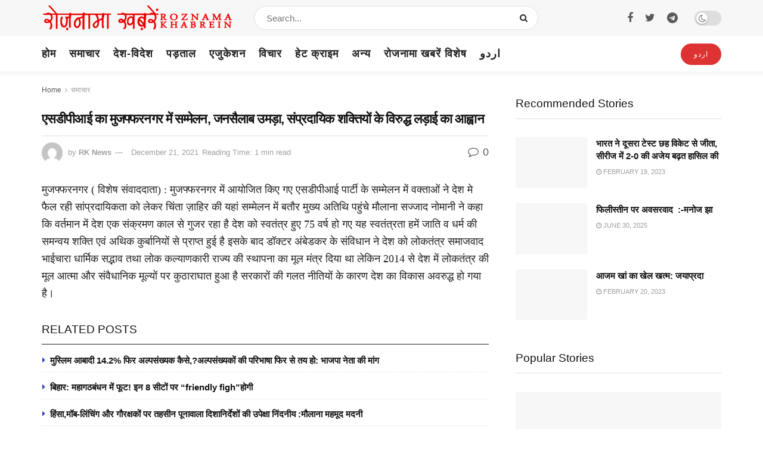

--- FILE ---
content_type: text/html; charset=UTF-8
request_url: https://hindi.roznamakhabrein.com/sdpis-conference-in-muzaffarnagar-crowd-gathered-call-for-fight-against-communal-forces/
body_size: 58974
content:
<!doctype html>
<!--[if lt IE 7]><html class="no-js lt-ie9 lt-ie8 lt-ie7" lang="en-US"> <![endif]-->
<!--[if IE 7]><html class="no-js lt-ie9 lt-ie8" lang="en-US"> <![endif]-->
<!--[if IE 8]><html class="no-js lt-ie9" lang="en-US"> <![endif]-->
<!--[if IE 9]><html class="no-js lt-ie10" lang="en-US"> <![endif]-->
<!--[if gt IE 8]><!--><html class="no-js" lang="en-US"> <!--<![endif]--><head><script data-no-optimize="1">var litespeed_docref=sessionStorage.getItem("litespeed_docref");litespeed_docref&&(Object.defineProperty(document,"referrer",{get:function(){return litespeed_docref}}),sessionStorage.removeItem("litespeed_docref"));</script> <meta http-equiv="Content-Type" content="text/html; charset=UTF-8" /><meta name='viewport' content='width=device-width, initial-scale=1, user-scalable=yes' /><link rel="profile" href="http://gmpg.org/xfn/11" /><link rel="pingback" href="https://hindi.roznamakhabrein.com/xmlrpc.php" /><meta name='robots' content='index, follow, max-image-preview:large, max-snippet:-1, max-video-preview:-1' /> <script type="litespeed/javascript">var jnews_ajax_url='/?ajax-request=jnews'</script> <script type="litespeed/javascript">window.jnews=window.jnews||{},window.jnews.library=window.jnews.library||{},window.jnews.library=function(){"use strict";var t=this;t.win=window,t.doc=document,t.globalBody=t.doc.getElementsByTagName("body")[0],t.globalBody=t.globalBody?t.globalBody:t.doc,t.win.jnewsDataStorage=t.win.jnewsDataStorage||{_storage:new WeakMap,put:function(t,e,n){this._storage.has(t)||this._storage.set(t,new Map),this._storage.get(t).set(e,n)},get:function(t,e){return this._storage.get(t).get(e)},has:function(t,e){return this._storage.has(t)&&this._storage.get(t).has(e)},remove:function(t,e){var n=this._storage.get(t).delete(e);return 0===!this._storage.get(t).size&&this._storage.delete(t),n}},t.windowWidth=function(){return t.win.innerWidth||t.docEl.clientWidth||t.globalBody.clientWidth},t.windowHeight=function(){return t.win.innerHeight||t.docEl.clientHeight||t.globalBody.clientHeight},t.requestAnimationFrame=t.win.requestAnimationFrame||t.win.webkitRequestAnimationFrame||t.win.mozRequestAnimationFrame||t.win.msRequestAnimationFrame||window.oRequestAnimationFrame||function(t){return setTimeout(t,1e3/60)},t.cancelAnimationFrame=t.win.cancelAnimationFrame||t.win.webkitCancelAnimationFrame||t.win.webkitCancelRequestAnimationFrame||t.win.mozCancelAnimationFrame||t.win.msCancelRequestAnimationFrame||t.win.oCancelRequestAnimationFrame||function(t){clearTimeout(t)},t.classListSupport="classList"in document.createElement("_"),t.hasClass=t.classListSupport?function(t,e){return t.classList.contains(e)}:function(t,e){return t.className.indexOf(e)>=0},t.addClass=t.classListSupport?function(e,n){t.hasClass(e,n)||e.classList.add(n)}:function(e,n){t.hasClass(e,n)||(e.className+=" "+n)},t.removeClass=t.classListSupport?function(e,n){t.hasClass(e,n)&&e.classList.remove(n)}:function(e,n){t.hasClass(e,n)&&(e.className=e.className.replace(n,""))},t.objKeys=function(t){var e=[];for(var n in t)Object.prototype.hasOwnProperty.call(t,n)&&e.push(n);return e},t.isObjectSame=function(t,e){var n=!0;return JSON.stringify(t)!==JSON.stringify(e)&&(n=!1),n},t.extend=function(){for(var t,e,n,i=arguments[0]||{},o=1,a=arguments.length;o<a;o++)if(null!==(t=arguments[o]))for(e in t)i!==(n=t[e])&&void 0!==n&&(i[e]=n);return i},t.dataStorage=t.win.jnewsDataStorage,t.isVisible=function(t){return 0!==t.offsetWidth&&0!==t.offsetHeight||t.getBoundingClientRect().length},t.getHeight=function(t){return t.offsetHeight||t.clientHeight||t.getBoundingClientRect().height},t.getWidth=function(t){return t.offsetWidth||t.clientWidth||t.getBoundingClientRect().width},t.supportsPassive=!1;try{var e=Object.defineProperty({},"passive",{get:function(){t.supportsPassive=!0}});"createEvent"in t.doc?t.win.addEventListener("test",null,e):"fireEvent"in t.doc&&t.win.attachEvent("test",null)}catch(t){}t.passiveOption=!!t.supportsPassive&&{passive:!0},t.addEvents=function(e,n,i){for(var o in n){var a=["touchstart","touchmove"].indexOf(o)>=0&&!i&&t.passiveOption;"createEvent"in t.doc?e.addEventListener(o,n[o],a):"fireEvent"in t.doc&&e.attachEvent("on"+o,n[o])}},t.removeEvents=function(e,n){for(var i in n)"createEvent"in t.doc?e.removeEventListener(i,n[i]):"fireEvent"in t.doc&&e.detachEvent("on"+i,n[i])},t.triggerEvents=function(e,n,i){var o;i=i||{detail:null};return"createEvent"in t.doc?(!(o=t.doc.createEvent("CustomEvent")||new CustomEvent(n)).initCustomEvent||o.initCustomEvent(n,!0,!1,i),void e.dispatchEvent(o)):"fireEvent"in t.doc?((o=t.doc.createEventObject()).eventType=n,void e.fireEvent("on"+o.eventType,o)):void 0},t.getParents=function(e,n){void 0===n&&(n=t.doc);for(var i=[],o=e.parentNode,a=!1;!a;)if(o){var s=o;s.querySelectorAll(n).length?a=!0:(i.push(s),o=s.parentNode)}else i=[],a=!0;return i},t.forEach=function(t,e,n){for(var i=0,o=t.length;i<o;i++)e.call(n,t[i],i)},t.getText=function(t){return t.innerText||t.textContent},t.setText=function(t,e){var n="object"==typeof e?e.innerText||e.textContent:e;t.innerText&&(t.innerText=n),t.textContent&&(t.textContent=n)},t.httpBuildQuery=function(e){return t.objKeys(e).reduce(function e(n){var i=arguments.length>1&&void 0!==arguments[1]?arguments[1]:null;return function(o,a){var s=n[a];a=encodeURIComponent(a);var r=i?"".concat(i,"[").concat(a,"]"):a;return null==s||"function"==typeof s?(o.push("".concat(r,"=")),o):["number","boolean","string"].includes(typeof s)?(o.push("".concat(r,"=").concat(encodeURIComponent(s))),o):(o.push(t.objKeys(s).reduce(e(s,r),[]).join("&")),o)}}(e),[]).join("&")},t.scrollTo=function(e,n,i){function o(t,e,n){this.start=this.position(),this.change=t-this.start,this.currentTime=0,this.increment=20,this.duration=void 0===n?500:n,this.callback=e,this.finish=!1,this.animateScroll()}return Math.easeInOutQuad=function(t,e,n,i){return(t/=i/2)<1?n/2*t*t+e:-n/2*(--t*(t-2)-1)+e},o.prototype.stop=function(){this.finish=!0},o.prototype.move=function(e){t.doc.documentElement.scrollTop=e,t.globalBody.parentNode.scrollTop=e,t.globalBody.scrollTop=e},o.prototype.position=function(){return t.doc.documentElement.scrollTop||t.globalBody.parentNode.scrollTop||t.globalBody.scrollTop},o.prototype.animateScroll=function(){this.currentTime+=this.increment;var e=Math.easeInOutQuad(this.currentTime,this.start,this.change,this.duration);this.move(e),this.currentTime<this.duration&&!this.finish?t.requestAnimationFrame.call(t.win,this.animateScroll.bind(this)):this.callback&&"function"==typeof this.callback&&this.callback()},new o(e,n,i)},t.unwrap=function(e){var n,i=e;t.forEach(e,(function(t,e){n?n+=t:n=t})),i.replaceWith(n)},t.performance={start:function(t){performance.mark(t+"Start")},stop:function(t){performance.mark(t+"End"),performance.measure(t,t+"Start",t+"End")}},t.instr=function(t,e){for(var n=0;n<e.length;n++)if(-1!==t.toLowerCase().indexOf(e[n].toLowerCase()))return!0},t.winLoad=function(e,n){function i(i){if("complete"===t.doc.readyState||"interactive"===t.doc.readyState)return!i||n?setTimeout(e,n||1):e(i),1}i()||t.addEvents(t.win,{load:i})},t.docReady=function(e,n){function i(i){if("complete"===t.doc.readyState||"interactive"===t.doc.readyState)return!i||n?setTimeout(e,n||1):e(i),1}i()||t.addEvents(t.doc,{DOMContentLiteSpeedLoaded:i})},t.fireOnce=function(){t.docReady((function(){t.assets=t.assets||[],t.assets.length&&(t.boot(),t.load_assets())}),50)},t.boot=function(){t.length&&t.doc.querySelectorAll("style[media]").forEach((function(t){"not all"==t.getAttribute("media")&&t.removeAttribute("media")}))},t.create_js=function(e,n){var i=t.doc.createElement("script");switch(i.setAttribute("src",e),n){case"defer":i.setAttribute("defer",!0);break;case"async":i.setAttribute("async",!0);break;case"deferasync":i.setAttribute("defer",!0),i.setAttribute("async",!0)}t.globalBody.appendChild(i)},t.load_assets=function(){"object"==typeof t.assets&&t.forEach(t.assets.slice(0),(function(e,n){var i="";e.defer&&(i+="defer"),e.async&&(i+="async"),t.create_js(e.url,i);var o=t.assets.indexOf(e);o>-1&&t.assets.splice(o,1)})),t.assets=jnewsoption.au_scripts=window.jnewsads=[]},t.docReady((function(){t.globalBody=t.globalBody==t.doc?t.doc.getElementsByTagName("body")[0]:t.globalBody,t.globalBody=t.globalBody?t.globalBody:t.doc}))},window.jnews.library=new window.jnews.library</script> <title>एसडीपीआई का मुजफ्फरनगर में सम्मेलन, जनसैलाब उमड़ा, संप्रदायिक शक्तियों के विरुद्ध लड़ाई का आह्वान - Roznama Khabrein</title><link rel="canonical" href="https://hindi.roznamakhabrein.com/sdpis-conference-in-muzaffarnagar-crowd-gathered-call-for-fight-against-communal-forces/" /><meta property="og:locale" content="en_US" /><meta property="og:type" content="article" /><meta property="og:title" content="एसडीपीआई का मुजफ्फरनगर में सम्मेलन, जनसैलाब उमड़ा, संप्रदायिक शक्तियों के विरुद्ध लड़ाई का आह्वान - Roznama Khabrein" /><meta property="og:description" content="मुजफ्फरनगर ( विशेष संवाददाता) : मुजफ्फरनगर में आयोजित किए गए एसडीपीआई पार्टी के सम्मेलन में वक्ताओं ने देश मे फैल रही सांप्रदायिकता को लेकर चिंता ज़ाहिर की यहां सम्मेलन में बतौर मुख्य अतिथि पहुंचे मौलाना सज्जाद नोमानी ने कहा कि वर्तमान में देश एक संक्रमण काल से गुजर रहा है देश को स्वतंत्र हुए 75 [&hellip;]" /><meta property="og:url" content="https://hindi.roznamakhabrein.com/sdpis-conference-in-muzaffarnagar-crowd-gathered-call-for-fight-against-communal-forces/" /><meta property="og:site_name" content="Roznama Khabrein" /><meta property="article:published_time" content="2021-12-21T06:46:22+00:00" /><meta property="article:modified_time" content="2021-12-21T10:42:05+00:00" /><meta property="og:image" content="https://hindi.roznamakhabrein.com/wp-content/uploads/2021/12/IMG-20211219-WA0040.jpg" /><meta property="og:image:width" content="1152" /><meta property="og:image:height" content="648" /><meta property="og:image:type" content="image/jpeg" /><meta name="author" content="RK News" /><meta name="twitter:card" content="summary_large_image" /><meta name="twitter:label1" content="Written by" /><meta name="twitter:data1" content="RK News" /> <script type="application/ld+json" class="yoast-schema-graph">{"@context":"https://schema.org","@graph":[{"@type":"Article","@id":"https://hindi.roznamakhabrein.com/sdpis-conference-in-muzaffarnagar-crowd-gathered-call-for-fight-against-communal-forces/#article","isPartOf":{"@id":"https://hindi.roznamakhabrein.com/sdpis-conference-in-muzaffarnagar-crowd-gathered-call-for-fight-against-communal-forces/"},"author":{"name":"RK News","@id":"https://hindi.roznamakhabrein.com/#/schema/person/0cc31b1a7073fa2f166c7f6a1ca3c38d"},"headline":"एसडीपीआई का मुजफ्फरनगर में सम्मेलन, जनसैलाब उमड़ा, संप्रदायिक शक्तियों के विरुद्ध लड़ाई का आह्वान","datePublished":"2021-12-21T06:46:22+00:00","dateModified":"2021-12-21T10:42:05+00:00","mainEntityOfPage":{"@id":"https://hindi.roznamakhabrein.com/sdpis-conference-in-muzaffarnagar-crowd-gathered-call-for-fight-against-communal-forces/"},"wordCount":1,"commentCount":0,"image":{"@id":"https://hindi.roznamakhabrein.com/sdpis-conference-in-muzaffarnagar-crowd-gathered-call-for-fight-against-communal-forces/#primaryimage"},"thumbnailUrl":"https://hindi.roznamakhabrein.com/wp-content/uploads/2021/12/IMG-20211219-WA0040.jpg","keywords":["Molana Sajjad Nomani","Muzaffarnagar","SDPI"],"articleSection":["समाचार"],"inLanguage":"en-US","potentialAction":[{"@type":"CommentAction","name":"Comment","target":["https://hindi.roznamakhabrein.com/sdpis-conference-in-muzaffarnagar-crowd-gathered-call-for-fight-against-communal-forces/#respond"]}]},{"@type":"WebPage","@id":"https://hindi.roznamakhabrein.com/sdpis-conference-in-muzaffarnagar-crowd-gathered-call-for-fight-against-communal-forces/","url":"https://hindi.roznamakhabrein.com/sdpis-conference-in-muzaffarnagar-crowd-gathered-call-for-fight-against-communal-forces/","name":"एसडीपीआई का मुजफ्फरनगर में सम्मेलन, जनसैलाब उमड़ा, संप्रदायिक शक्तियों के विरुद्ध लड़ाई का आह्वान - Roznama Khabrein","isPartOf":{"@id":"https://hindi.roznamakhabrein.com/#website"},"primaryImageOfPage":{"@id":"https://hindi.roznamakhabrein.com/sdpis-conference-in-muzaffarnagar-crowd-gathered-call-for-fight-against-communal-forces/#primaryimage"},"image":{"@id":"https://hindi.roznamakhabrein.com/sdpis-conference-in-muzaffarnagar-crowd-gathered-call-for-fight-against-communal-forces/#primaryimage"},"thumbnailUrl":"https://hindi.roznamakhabrein.com/wp-content/uploads/2021/12/IMG-20211219-WA0040.jpg","datePublished":"2021-12-21T06:46:22+00:00","dateModified":"2021-12-21T10:42:05+00:00","author":{"@id":"https://hindi.roznamakhabrein.com/#/schema/person/0cc31b1a7073fa2f166c7f6a1ca3c38d"},"breadcrumb":{"@id":"https://hindi.roznamakhabrein.com/sdpis-conference-in-muzaffarnagar-crowd-gathered-call-for-fight-against-communal-forces/#breadcrumb"},"inLanguage":"en-US","potentialAction":[{"@type":"ReadAction","target":["https://hindi.roznamakhabrein.com/sdpis-conference-in-muzaffarnagar-crowd-gathered-call-for-fight-against-communal-forces/"]}]},{"@type":"ImageObject","inLanguage":"en-US","@id":"https://hindi.roznamakhabrein.com/sdpis-conference-in-muzaffarnagar-crowd-gathered-call-for-fight-against-communal-forces/#primaryimage","url":"https://hindi.roznamakhabrein.com/wp-content/uploads/2021/12/IMG-20211219-WA0040.jpg","contentUrl":"https://hindi.roznamakhabrein.com/wp-content/uploads/2021/12/IMG-20211219-WA0040.jpg","width":1152,"height":648},{"@type":"BreadcrumbList","@id":"https://hindi.roznamakhabrein.com/sdpis-conference-in-muzaffarnagar-crowd-gathered-call-for-fight-against-communal-forces/#breadcrumb","itemListElement":[{"@type":"ListItem","position":1,"name":"Home","item":"https://hindi.roznamakhabrein.com/"},{"@type":"ListItem","position":2,"name":"एसडीपीआई का मुजफ्फरनगर में सम्मेलन, जनसैलाब उमड़ा, संप्रदायिक शक्तियों के विरुद्ध लड़ाई का आह्वान"}]},{"@type":"WebSite","@id":"https://hindi.roznamakhabrein.com/#website","url":"https://hindi.roznamakhabrein.com/","name":"Roznama Khabrein","description":"Latest Hindi News Online","potentialAction":[{"@type":"SearchAction","target":{"@type":"EntryPoint","urlTemplate":"https://hindi.roznamakhabrein.com/?s={search_term_string}"},"query-input":{"@type":"PropertyValueSpecification","valueRequired":true,"valueName":"search_term_string"}}],"inLanguage":"en-US"},{"@type":"Person","@id":"https://hindi.roznamakhabrein.com/#/schema/person/0cc31b1a7073fa2f166c7f6a1ca3c38d","name":"RK News","image":{"@type":"ImageObject","inLanguage":"en-US","@id":"https://hindi.roznamakhabrein.com/#/schema/person/image/","url":"https://hindi.roznamakhabrein.com/wp-content/litespeed/avatar/d17d002ff5de696d42b338e492da8bdb.jpg?ver=1769336112","contentUrl":"https://hindi.roznamakhabrein.com/wp-content/litespeed/avatar/d17d002ff5de696d42b338e492da8bdb.jpg?ver=1769336112","caption":"RK News"},"sameAs":["https://hindi.roznamakhabrein.com"],"url":"https://hindi.roznamakhabrein.com/author/016b8623b443eb15/"}]}</script> <link rel='dns-prefetch' href='//fonts.googleapis.com' /><link rel='preconnect' href='https://fonts.gstatic.com' /><link rel="alternate" type="application/rss+xml" title="Roznama Khabrein &raquo; Feed" href="https://hindi.roznamakhabrein.com/feed/" /><link rel="alternate" type="application/rss+xml" title="Roznama Khabrein &raquo; Comments Feed" href="https://hindi.roznamakhabrein.com/comments/feed/" /><link rel="alternate" type="application/rss+xml" title="Roznama Khabrein &raquo; एसडीपीआई का मुजफ्फरनगर में सम्मेलन, जनसैलाब उमड़ा, संप्रदायिक शक्तियों के विरुद्ध लड़ाई का आह्वान Comments Feed" href="https://hindi.roznamakhabrein.com/sdpis-conference-in-muzaffarnagar-crowd-gathered-call-for-fight-against-communal-forces/feed/" /><link rel="alternate" title="oEmbed (JSON)" type="application/json+oembed" href="https://hindi.roznamakhabrein.com/wp-json/oembed/1.0/embed?url=https%3A%2F%2Fhindi.roznamakhabrein.com%2Fsdpis-conference-in-muzaffarnagar-crowd-gathered-call-for-fight-against-communal-forces%2F" /><link rel="alternate" title="oEmbed (XML)" type="text/xml+oembed" href="https://hindi.roznamakhabrein.com/wp-json/oembed/1.0/embed?url=https%3A%2F%2Fhindi.roznamakhabrein.com%2Fsdpis-conference-in-muzaffarnagar-crowd-gathered-call-for-fight-against-communal-forces%2F&#038;format=xml" />
<script id="hindi-ready" type="litespeed/javascript">window.advanced_ads_ready=function(e,a){a=a||"complete";var d=function(e){return"interactive"===a?"loading"!==e:"complete"===e};d(document.readyState)?e():document.addEventListener("readystatechange",(function(a){d(a.target.readyState)&&e()}),{once:"interactive"===a})},window.advanced_ads_ready_queue=window.advanced_ads_ready_queue||[]</script> <style id='wp-img-auto-sizes-contain-inline-css' type='text/css'>img:is([sizes=auto i],[sizes^="auto," i]){contain-intrinsic-size:3000px 1500px}
/*# sourceURL=wp-img-auto-sizes-contain-inline-css */</style><style id="litespeed-ccss">ul{box-sizing:border-box}:root{--wp--preset--font-size--normal:16px;--wp--preset--font-size--huge:42px}:root{--wp--preset--aspect-ratio--square:1;--wp--preset--aspect-ratio--4-3:4/3;--wp--preset--aspect-ratio--3-4:3/4;--wp--preset--aspect-ratio--3-2:3/2;--wp--preset--aspect-ratio--2-3:2/3;--wp--preset--aspect-ratio--16-9:16/9;--wp--preset--aspect-ratio--9-16:9/16;--wp--preset--color--black:#000;--wp--preset--color--cyan-bluish-gray:#abb8c3;--wp--preset--color--white:#fff;--wp--preset--color--pale-pink:#f78da7;--wp--preset--color--vivid-red:#cf2e2e;--wp--preset--color--luminous-vivid-orange:#ff6900;--wp--preset--color--luminous-vivid-amber:#fcb900;--wp--preset--color--light-green-cyan:#7bdcb5;--wp--preset--color--vivid-green-cyan:#00d084;--wp--preset--color--pale-cyan-blue:#8ed1fc;--wp--preset--color--vivid-cyan-blue:#0693e3;--wp--preset--color--vivid-purple:#9b51e0;--wp--preset--gradient--vivid-cyan-blue-to-vivid-purple:linear-gradient(135deg,rgba(6,147,227,1) 0%,#9b51e0 100%);--wp--preset--gradient--light-green-cyan-to-vivid-green-cyan:linear-gradient(135deg,#7adcb4 0%,#00d082 100%);--wp--preset--gradient--luminous-vivid-amber-to-luminous-vivid-orange:linear-gradient(135deg,rgba(252,185,0,1) 0%,rgba(255,105,0,1) 100%);--wp--preset--gradient--luminous-vivid-orange-to-vivid-red:linear-gradient(135deg,rgba(255,105,0,1) 0%,#cf2e2e 100%);--wp--preset--gradient--very-light-gray-to-cyan-bluish-gray:linear-gradient(135deg,#eee 0%,#a9b8c3 100%);--wp--preset--gradient--cool-to-warm-spectrum:linear-gradient(135deg,#4aeadc 0%,#9778d1 20%,#cf2aba 40%,#ee2c82 60%,#fb6962 80%,#fef84c 100%);--wp--preset--gradient--blush-light-purple:linear-gradient(135deg,#ffceec 0%,#9896f0 100%);--wp--preset--gradient--blush-bordeaux:linear-gradient(135deg,#fecda5 0%,#fe2d2d 50%,#6b003e 100%);--wp--preset--gradient--luminous-dusk:linear-gradient(135deg,#ffcb70 0%,#c751c0 50%,#4158d0 100%);--wp--preset--gradient--pale-ocean:linear-gradient(135deg,#fff5cb 0%,#b6e3d4 50%,#33a7b5 100%);--wp--preset--gradient--electric-grass:linear-gradient(135deg,#caf880 0%,#71ce7e 100%);--wp--preset--gradient--midnight:linear-gradient(135deg,#020381 0%,#2874fc 100%);--wp--preset--font-size--small:13px;--wp--preset--font-size--medium:20px;--wp--preset--font-size--large:36px;--wp--preset--font-size--x-large:42px;--wp--preset--spacing--20:.44rem;--wp--preset--spacing--30:.67rem;--wp--preset--spacing--40:1rem;--wp--preset--spacing--50:1.5rem;--wp--preset--spacing--60:2.25rem;--wp--preset--spacing--70:3.38rem;--wp--preset--spacing--80:5.06rem;--wp--preset--shadow--natural:6px 6px 9px rgba(0,0,0,.2);--wp--preset--shadow--deep:12px 12px 50px rgba(0,0,0,.4);--wp--preset--shadow--sharp:6px 6px 0px rgba(0,0,0,.2);--wp--preset--shadow--outlined:6px 6px 0px -3px rgba(255,255,255,1),6px 6px rgba(0,0,0,1);--wp--preset--shadow--crisp:6px 6px 0px rgba(0,0,0,1)}.fa{display:inline-block;font:normal normal normal 14px/1 FontAwesome;font-size:inherit;text-rendering:auto;-webkit-font-smoothing:antialiased;-moz-osx-font-smoothing:grayscale}.fa-search:before{content:"\F002"}.fa-close:before{content:"\F00D"}.fa-clock-o:before{content:"\F017"}.fa-twitter:before{content:"\F099"}.fa-facebook:before{content:"\F09A"}.fa-bars:before{content:"\F0C9"}.fa-pinterest:before{content:"\F0D2"}.fa-linkedin:before{content:"\F0E1"}.fa-comment-o:before{content:"\F0E5"}.fa-angle-right:before{content:"\F105"}.fa-angle-up:before{content:"\F106"}.fa-facebook-official:before{content:"\F230"}.fa-telegram:before{content:"\F2C6"}[class^=jegicon-]:before{font-family:jegicon!important;font-style:normal!important;font-weight:400!important;font-variant:normal!important;text-transform:none!important;speak:none;line-height:1;-webkit-font-smoothing:antialiased;-moz-osx-font-smoothing:grayscale}.jegicon-cross:before{content:"d"}button::-moz-focus-inner{padding:0;border:0}a,article,body,div,form,h1,h2,h3,html,i,img,label,li,p,section,span,ul{margin:0;padding:0;border:0;font-size:100%;font:inherit;vertical-align:baseline}article,section{display:block}body{line-height:1}ul{list-style:none}body{color:#53585c;background:#fff;font-family:Helvetica Neue,Helvetica,Roboto,Arial,sans-serif;font-size:14px;line-height:1.6em;-webkit-font-smoothing:antialiased;-moz-osx-font-smoothing:grayscale;overflow-anchor:none}body,html{height:100%;margin:0}::-webkit-selection{background:#fde69a;color:#212121;text-shadow:none}a{color:#f70d28;text-decoration:none}img{vertical-align:middle}img{max-width:100%;-ms-interpolation-mode:bicubic;height:auto}button,input,label{font:inherit}[class*=jeg_] .fa{font-family:FontAwesome}.container:after,.jeg_block_heading:after,.jeg_popup_content:after,.jeg_postblock:after,.row:after{content:"";display:table;clear:both}h1,h2,h3{color:#212121;text-rendering:optimizeLegibility}h1{font-size:2.25em;margin:.67em 0 .5em;line-height:1.25;letter-spacing:-.02em}h2{font-size:1.953em;margin:.83em 0 .5em;line-height:1.35}h3{font-size:1.563em;margin:1em 0 .5em;line-height:1.4}i{font-style:italic}p{margin:0 0 1.75em;text-rendering:optimizeLegibility}@media (max-width:767px){.container{width:98%;width:calc(100% - 10px)}}@media (max-width:479px){.container{width:100%}}@media (min-width:768px){.container{max-width:750px}}@media (min-width:992px){.container{max-width:970px}}@media (min-width:1200px){.container{max-width:1170px}}.container{padding-right:15px;padding-left:15px;margin-right:auto;margin-left:auto}.row{margin-right:-15px;margin-left:-15px}.col-md-4,.col-md-8{position:relative;min-height:1px;padding-right:15px;padding-left:15px}@media (min-width:992px){.col-md-4,.col-md-8{float:left}.col-md-8{width:66.66666667%}.col-md-4{width:33.33333333%}}*,:after,:before{box-sizing:border-box}.jeg_viewport{position:relative}.jeg_container{width:auto;margin:0 auto;padding:0}.jeg_content{background:#fff}.jeg_content{padding:30px 0 40px}.jeg_sidebar{padding-left:30px}.post-ajax-overlay{position:absolute;top:0;left:0;right:0;bottom:0;background:#f5f5f5;display:none;z-index:5}.post-ajax-overlay .jnews_preloader_circle_outer{position:fixed;width:100%;top:50%;left:0;margin-left:170px}.post-ajax-overlay .jeg_preloader.dot{position:fixed;top:50%;margin-top:40px;margin-left:170px;left:50%}.post-ajax-overlay .jeg_preloader.square{position:fixed;top:50%;margin-top:0;left:50%;margin-left:170px}input:not([type=submit]){display:inline-block;background:#fff;border:1px solid #e0e0e0;border-radius:0;padding:7px 14px;height:40px;outline:none;font-size:14px;font-weight:300;margin:0;width:100%;max-width:100%;box-shadow:none}input[type=checkbox]{width:auto;height:auto;line-height:inherit;display:inline}.btn{border:none;border-radius:0;background:#f70d28;color:#fff;padding:0 20px;line-height:40px;height:40px;display:inline-block;text-transform:uppercase;font-size:13px;font-weight:700;letter-spacing:1px;outline:0;-webkit-appearance:none}.jeg_header{position:relative}.jeg_header .container{height:100%}.jeg_nav_row{position:relative;-js-display:flex;display:-ms-flexbox;display:flex;-ms-flex-flow:row nowrap;flex-flow:row nowrap;-ms-flex-align:center;align-items:center;-ms-flex-pack:justify;justify-content:space-between;height:100%}.jeg_nav_grow{-ms-flex:1;flex:1}.jeg_nav_normal{-ms-flex:0 0 auto;flex:0 0 auto}.item_wrap{width:100%;display:inline-block;display:-ms-flexbox;display:flex;-ms-flex-flow:row wrap;flex-flow:row wrap;-ms-flex-align:center;align-items:center}.jeg_nav_left{margin-right:auto}.jeg_nav_right{margin-left:auto}.jeg_nav_center{margin:0 auto}.jeg_nav_alignleft{justify-content:flex-start}.jeg_nav_alignright{justify-content:flex-end}.jeg_nav_aligncenter{justify-content:center}.jeg_midbar{background-color:#fff;height:140px;position:relative;z-index:10;border-bottom:0 solid #e8e8e8}.jeg_midbar .jeg_nav_item{padding:0 14px}.jeg_navbar{background:#fff;position:relative;border-top:0 solid #e8e8e8;border-bottom:1px solid #e8e8e8;line-height:50px;z-index:9;box-sizing:content-box}.jeg_navbar:first-child{z-index:10}.jeg_navbar .jeg_nav_item{padding:0 14px}.jeg_nav_item:first-child{padding-left:0}.jeg_nav_item:last-child{padding-right:0}.jeg_navbar_shadow{border-bottom:0!important}.jeg_navbar_shadow:after{content:"";width:100%;height:7px;position:absolute;top:100%;left:0;background:linear-gradient(180deg,rgba(0,0,0,.15) 0,transparent);filter:progid:DXImageTransform.Microsoft.gradient(startColorstr="#26000000",endColorstr="#00000000",GradientType=0)}.jeg_featured{margin-bottom:30px}.jeg_logo{position:relative}.site-title{margin:0;padding:0;line-height:1;font-size:60px;letter-spacing:-.02em}.jeg_mobile_logo .site-title{font-size:34px}.site-title a{display:block;color:#212121}.jeg_logo img{height:auto;image-rendering:optimizeQuality;display:block}.jeg_nav_left .jeg_logo{margin-right:7px}.jeg_midbar .jeg_social_icon_block.nobg a .fa{font-size:18px}.btn.round{border-radius:40px}.btn .fa{margin-right:2px;font-size:14px}.jeg_navbar .btn{height:36px;line-height:36px;font-size:12px;font-weight:500;padding:0 16px}.jeg_search_wrapper{position:relative}.jeg_search_wrapper .jeg_search_form{display:block;position:relative;line-height:normal;min-width:60%}.jeg_search_toggle{color:#212121;display:block;text-align:center}.jeg_midbar .jeg_search_toggle{font-size:18px;min-width:16px;line-height:50px}.jeg_navbar .jeg_search_toggle{font-size:16px;min-width:15px}.jeg_search_wrapper .jeg_search_input{width:100%;vertical-align:middle;height:40px;padding:.5em 30px .5em 14px}.jeg_search_wrapper .jeg_search_button{color:#212121;background:0 0;border:0;font-size:14px;outline:none;position:absolute;height:auto;min-height:unset;line-height:normal;top:0;bottom:0;right:0;padding:0 10px}.jeg_navbar .jeg_search_wrapper .jeg_search_input{height:36px}.jeg_search_no_expand .jeg_search_toggle{display:none}.jeg_search_no_expand.round .jeg_search_input{border-radius:33px;padding:.5em 15px}.jeg_search_no_expand.round .jeg_search_button{padding-right:12px}.jeg_midbar .jeg_search_no_expand .jeg_search_input{font-size:15px;padding:.5em 35px .5em 15px}.jeg_midbar .jeg_search_wrapper .jeg_search_button{padding-right:15px}.jeg_midbar .jeg_search_no_expand.round .jeg_search_input{padding:.5em 35px .5em 20px}.jeg_midbar .jeg_search_no_expand.round .jeg_search_button{padding-right:15px}.jeg_search_popup_expand .jeg_search_form{display:block;opacity:0;visibility:hidden;position:absolute;top:100%;right:-4px;text-align:center;width:325px;background:#fff;border:1px solid #eee;padding:0;height:0;z-index:12;box-shadow:0 1px 4px rgba(0,0,0,.09)}.jeg_search_popup_expand .jeg_search_form:before{border-color:transparent transparent #fff;border-style:solid;border-width:0 8px 8px;content:"";right:16px;position:absolute;top:-8px;z-index:98}.jeg_search_popup_expand .jeg_search_form:after{border-color:transparent transparent #eaeaea;border-style:solid;border-width:0 9px 9px;content:"";right:15px;position:absolute;top:-9px;z-index:97}.jeg_search_popup_expand .jeg_search_input{width:100%;box-shadow:inset 0 0 15px 0 rgba(0,0,0,.08)}.jeg_search_popup_expand .jeg_search_button{color:#888;position:absolute;top:0;bottom:0;right:20px}.jeg_navbar:not(.jeg_navbar_boxed):not(.jeg_navbar_menuborder) .jeg_search_popup_expand:last-child .jeg_search_form,.jeg_navbar:not(.jeg_navbar_boxed):not(.jeg_navbar_menuborder) .jeg_search_popup_expand:last-child .jeg_search_result{right:-17px}.jeg_search_hide{display:none}.jeg_search_result{opacity:0;visibility:hidden;position:absolute;top:100%;right:-4px;width:325px;background:#fff;border:1px solid #eee;padding:0;height:0;line-height:1;z-index:9;box-shadow:0 1px 4px rgba(0,0,0,.09)}.jeg_header .jeg_search_result{z-index:10}.jeg_nav_left .jeg_search_result{right:auto;left:0}.jeg_search_no_expand .jeg_search_result{margin-top:0;opacity:1;visibility:visible;height:auto;min-width:100%;right:0}.jeg_search_result.with_result .search-all-button{overflow:hidden}.jeg_search_result .search-link{display:none;text-align:center;font-size:12px;padding:12px 15px;border-top:1px solid #eee}.jeg_search_result .search-link .fa{margin-right:5px}.jeg_search_result.with_result .search-all-button{display:block}.jeg_menu>li{position:relative;float:left;text-align:left;padding-right:1.2em}.jeg_menu>li:last-child{padding-right:0}.jeg_menu a{display:block}.jeg_menu a{position:relative}.jeg_main_menu>li{margin:0;padding:0;list-style:none;float:left}.jeg_main_menu>li>a{color:#212121;display:block;position:relative;padding:0 16px;margin:0;font-size:1em;font-weight:700;line-height:50px;text-transform:uppercase;white-space:nowrap}.jeg_menu_style_5>li{padding-right:22px}.jeg_menu_style_5>li:last-child{padding-right:0}.jeg_menu_style_5>li>a{padding:0}.jeg_navbar_mobile_wrapper,.jeg_navbar_mobile_wrapper .sticky_blankspace{display:none}.jeg_stickybar{position:fixed;top:0;left:auto;width:100%;z-index:9997;margin:0 auto;opacity:0;visibility:hidden}.module-preloader,.newsfeed_preloader{position:absolute;top:0;bottom:0;left:0;right:0;margin:auto;width:16px;height:16px}.jeg_preloader span{height:16px;width:16px;background-color:#999;animation:c 1.4s infinite ease-in-out both;position:absolute;top:0;border-radius:100%}.jeg_preloader span:first-of-type{left:-22px;animation-delay:-.32s}.jeg_preloader span:nth-of-type(2){animation-delay:-.16s}.jeg_preloader span:last-of-type{left:22px}@keyframes c{0%,80%,to{transform:scale(0);opacity:0}40%{transform:scale(1);opacity:1}}.jeg_navbar_mobile{display:none;position:relative;background:#fff;box-shadow:0 2px 6px rgba(0,0,0,.1);top:0;transform:translateZ(0)}.jeg_navbar_mobile .container{width:100%;height:100%}.jeg_mobile_bottombar{border-style:solid;height:60px;line-height:60px}.jeg_mobile_bottombar .jeg_nav_item{padding:0 10px}.jeg_navbar_mobile .jeg_nav_left .jeg_nav_item:first-child{padding-left:0}.jeg_navbar_mobile .jeg_nav_right .jeg_nav_item:last-child{padding-right:0}.jeg_mobile_bottombar.dark{background:#000;color:#212121}.jeg_mobile_bottombar.dark a{color:#212121}.jeg_mobile_bottombar.dark .jeg_search_toggle,.jeg_mobile_bottombar.dark .toggle_btn{color:#fff}.jeg_navbar_mobile .jeg_search_toggle,.jeg_navbar_mobile .toggle_btn{color:#212121;font-size:22px;display:block}.jeg_mobile_logo a{display:block}.jeg_mobile_logo img{width:auto;max-height:40px;display:block}.jeg_aside_copyright{font-size:11px;color:#757575;letter-spacing:.5px}.jeg_aside_copyright p{margin-bottom:1.2em}.jeg_aside_copyright p:last-child{margin-bottom:0}.jeg_navbar_mobile .jeg_search_wrapper{position:static}.jeg_navbar_mobile .jeg_search_popup_expand{float:none}.jeg_navbar_mobile .jeg_search_popup_expand .jeg_search_form:after,.jeg_navbar_mobile .jeg_search_popup_expand .jeg_search_form:before{display:none!important}.jeg_navbar_mobile .jeg_search_popup_expand .jeg_search_form{width:auto;border-left:0;border-right:0;left:-15px!important;right:-15px!important;padding:20px;transform:none}.jeg_navbar_mobile .jeg_search_popup_expand .jeg_search_result{margin-top:84px;width:auto;left:-15px!important;right:-15px!important;border:0}.jeg_navbar_mobile .jeg_search_form .jeg_search_button{font-size:18px}.jeg_navbar_mobile .jeg_search_wrapper .jeg_search_input{font-size:18px;padding:.5em 40px .5em 15px;height:42px}.jeg_mobile_wrapper .jeg_search_no_expand .jeg_search_input{box-shadow:inset 0 2px 2px rgba(0,0,0,.05)}.jeg_mobile_wrapper .jeg_search_result{width:100%;border-left:0;border-right:0;right:0}.jeg_bg_overlay{content:"";display:block;position:fixed;width:100%;top:0;bottom:0;background:#000;background:linear-gradient(180deg,#000,#434343);opacity:0;z-index:9998;visibility:hidden}.jeg_mobile_wrapper{opacity:0;display:block;position:fixed;top:0;left:0;background:#fff;width:320px;height:100%;overflow-x:hidden;overflow-y:auto;z-index:9999;transform:translate3d(-100%,0,0)}.jeg_menu_close{position:fixed;top:15px;right:15px;padding:0;font-size:16px;color:#fff;opacity:0;visibility:hidden;transform:rotate(-90deg);z-index:9999}@media only screen and (min-width:1023px){.jeg_menu_close{font-size:20px;padding:20px}}.jeg_mobile_wrapper .nav_wrap{min-height:100%;display:flex;flex-direction:column;position:relative}.jeg_mobile_wrapper .nav_wrap:before{content:"";position:absolute;top:0;left:0;right:0;bottom:0;min-height:100%;z-index:-1}.jeg_mobile_wrapper .item_main{flex:1}.jeg_mobile_wrapper .item_bottom{-ms-flex-pack:end;justify-content:flex-end}.jeg_aside_item{display:block;padding:20px;border-bottom:1px solid #eee}.item_bottom .jeg_aside_item{padding:10px 20px;border-bottom:0}.item_bottom .jeg_aside_item:first-child{padding-top:20px}.item_bottom .jeg_aside_item:last-child{padding-bottom:20px}.jeg_aside_item:last-child{border-bottom:0}.jeg_aside_item:after{content:"";display:table;clear:both}.jeg_navbar_mobile_wrapper{position:relative;z-index:9}.jeg_mobile_menu li a{color:#212121;margin-bottom:15px;display:block;font-size:18px;line-height:1.444em;font-weight:700;position:relative}.jeg_mobile_wrapper .socials_widget{width:100%;display:-ms-flexbox;display:flex}.jeg_mobile_wrapper .socials_widget a{margin-bottom:0!important;display:block}.dark .jeg_search_result.with_result .search-all-button{border-color:hsla(0,0%,100%,.15)}.module-overlay{width:100%;height:100%;position:absolute;top:0;left:0;background:hsla(0,0%,100%,.9);display:none;z-index:5}.module-preloader{position:absolute;top:0;bottom:0;left:0;right:0;margin:auto;width:16px;height:16px}.jeg_block_heading{position:relative;margin-bottom:30px}.jeg_block_title{color:#212121;font-size:16px;font-weight:700;margin:0;line-height:normal;float:left}.jeg_block_title span{display:inline-block;height:36px;line-height:36px;padding:0 15px;white-space:nowrap}.jeg_block_heading_6{border-bottom:2px solid #eee}.jeg_block_heading_6:after{content:"";width:30px;height:2px;background:#f70d28;display:block;position:relative;bottom:-2px}.jeg_block_heading_6 .jeg_block_title span{padding:0}.jeg_post_meta .jeg_meta_author img{width:35px;border-radius:100%;margin-right:5px}.jeg_pl_sm{margin-bottom:25px;overflow:hidden}.jeg_pl_sm .jeg_post_title{font-size:15px;font-weight:700;line-height:1.4em;margin:0 0 5px;letter-spacing:normal}.jeg_pl_sm .jeg_thumb{width:120px;float:left}.jeg_pl_sm .jeg_postblock_content{margin-left:120px;padding-left:15px}.jeg_postblock{margin-bottom:20px;position:relative}.jeg_post_title{letter-spacing:-.02em}.jeg_post_title a{color:#212121}.jeg_post_meta{font-size:11px;text-transform:uppercase;color:#a0a0a0}.jeg_post_meta a{color:inherit;font-weight:700}.jeg_meta_date a{font-weight:400}.jeg_meta_author a{color:#f70d28}.jeg_post_meta .fa{color:#2e9fff}.jeg_post_meta>div{display:inline-block}.jeg_post_meta>div:not(:last-of-type){margin-right:1em}.jeg_thumb,.thumbnail-container{position:relative;overflow:hidden;z-index:0}.thumbnail-container{display:block;height:0;background:#f7f7f7;background-position:50%;background-size:cover}.thumbnail-container>img{position:absolute;top:0;bottom:0;left:0;width:100%;min-height:100%;color:#a0a0a0;z-index:-1}.size-715{padding-bottom:71.5%}.size-1000{padding-bottom:100%}.thumbnail-container.animate-lazy>img{opacity:0}.thumbnail-container:after{content:"";opacity:1;background:#f7f7f7 url(/wp-content/themes/jnews/assets/dist/image/preloader.gif);background-position:50%;background-size:cover;position:absolute;height:100%;top:0;left:0;right:0;bottom:0;z-index:-2}.jeg_block_navigation{position:relative}.navigation_overlay{position:relative;height:48px;display:none}.jeg_postblock_21.jeg_col_1o3 .jeg_block_navigation{margin-top:0}.jeg_ad{text-align:center}.jnews_header_top_ads{position:relative;background:#f5f5f5;z-index:9999}.widget{margin-bottom:40px}.socials_widget a{display:inline-block;margin:0 10px 10px 0;text-decoration:none!important}.socials_widget a .fa{font-size:1em;display:inline-block;width:38px;line-height:36px;white-space:nowrap;color:#fff;text-align:center}.socials_widget .fa{font-size:16px}.socials_widget.nobg a .fa{font-size:18px;width:auto;height:auto;line-height:inherit;background:transparent!important}.socials_widget.nobg a{margin:0 20px 15px 0}.socials_widget a:last-child{margin-right:0}.socials_widget .jeg_facebook .fa{background:#45629f}.socials_widget .jeg_twitter .fa{background:#5eb2ef}.socials_widget .jeg_telegram .fa{background:#08c}.socials_widget.nobg .jeg_facebook .fa{color:#45629f}.socials_widget.nobg .jeg_twitter .fa{color:#5eb2ef}.socials_widget.nobg .jeg_telegram .fa{color:#08c}.popularpost_item{display:block;position:relative;margin-bottom:20px;padding-left:60px}.popularpost_item:first-child{padding-left:0;padding-bottom:15px;border-bottom:3px solid #eee}.jeg_breadcrumbs{margin-bottom:20px}.jeg_singlepage .jeg_breadcrumbs{margin:-10px auto 20px}#breadcrumbs{font-size:12px;margin:0;color:#a0a0a0}#breadcrumbs a{color:#53585c}#breadcrumbs .fa{padding:0 3px}#breadcrumbs .breadcrumb_last_link a{color:#a0a0a0}.jeg_share_button{margin-bottom:30px}.jeg_share_button a{float:left;width:44px;max-width:44px;height:38px;line-height:38px;white-space:nowrap;padding:0 10px;color:#fff;background:#212121;margin:0 5px 5px 0;border-radius:3px;text-align:center;display:-ms-flexbox;display:flex;-ms-flex:1;flex:1;-ms-flex-pack:center;justify-content:center;-webkit-backface-visibility:hidden;backface-visibility:hidden}.jeg_share_button a:last-child{margin-right:0}.jeg_share_button .fa{font-size:18px;color:#fff;line-height:inherit}.jeg_share_button .jeg_btn-facebook{background:#45629f}.jeg_share_button .jeg_btn-twitter{background:#5eb2ef}.jeg_share_button .jeg_btn-linkedin{background:#0083bb}.jeg_share_button .jeg_btn-pinterest{background:#cf2830}.share-secondary{display:none}.jscroll-to-top{position:fixed;right:30px;bottom:30px;-webkit-backface-visibility:hidden;visibility:hidden;opacity:0;transform:translate3d(0,30px,0);z-index:11}.jscroll-to-top>a{color:#a0a0a0;font-size:30px;display:block;width:46px;border-radius:5px;height:46px;line-height:44px;background:hsla(0,0%,71%,.15);border:1px solid rgba(0,0,0,.11);box-shadow:inset 0 0 0 1px hsla(0,0%,100%,.1),0 2px 6px rgba(0,0,0,.1);text-align:center;opacity:.8}@media only screen and (max-width:1024px){.jscroll-to-top{bottom:50px}}.jeg_social_icon_block.nobg a .fa{font-size:16px}.jeg_social_icon_block a{margin-bottom:0!important}.preloader_type .jeg_preloader{display:none}.preloader_type{width:100%;height:100%;position:relative}.preloader_type.preloader_dot .jeg_preloader.dot{display:block}.jnews_preloader_circle_outer{position:absolute;width:100%;top:50%;margin-top:-30px}.jnews_preloader_circle_inner{margin:0 auto;font-size:15px;position:relative;text-indent:-9999em;border-top:.4em solid rgba(0,0,0,.2);border-right:.4em solid rgba(0,0,0,.2);border-bottom:.4em solid rgba(0,0,0,.2);border-left:.4em solid rgba(0,0,0,.6);transform:translateZ(0);animation:w .9s infinite linear}.jnews_preloader_circle_inner,.jnews_preloader_circle_inner:after{border-radius:50%;width:60px;height:60px}.jeg_square{display:inline-block;width:30px;height:30px;position:relative;border:4px solid #555;top:50%;animation:f 2s infinite ease}.jeg_square_inner{vertical-align:top;display:inline-block;width:100%;background-color:#555;animation:g 2s infinite ease-in}@keyframes f{0%{transform:rotate(0deg)}25%{transform:rotate(180deg)}50%{transform:rotate(180deg)}75%{transform:rotate(1turn)}to{transform:rotate(1turn)}}@keyframes g{0%{height:0}25%{height:0}50%{height:100%}75%{height:100%}to{height:0}}.dark_mode_switch{position:relative;display:block;width:45px;height:25px}.dark_mode_switch input{opacity:0;width:0;height:0}.slider{position:absolute;top:0;left:0;right:0;bottom:0;background-color:rgba(0,0,0,.1)}.slider:before{color:#666;background-color:#fff;font-family:FontAwesome;font-size:14px!important;position:absolute;content:"\F186";height:19px;line-height:20px;width:19px;text-align:center;left:3px;bottom:3px;box-shadow:0 1px 3px rgba(0,0,0,.3)}.slider.round{border-radius:25px}.slider.round:before{border-radius:50%}.jeg_block_container{display:block;height:100%;position:relative;z-index:1;overflow:hidden}@keyframes w{0%{transform:rotate(0deg)}to{transform:rotate(1turn)}}@media only screen and (max-width:1024px){.jeg_header{display:none}.jeg_navbar_mobile,.jeg_navbar_mobile_wrapper{display:block}.jeg_navbar_mobile_wrapper{display:block}.jeg_sidebar{padding:0 15px!important}}@media only screen and (max-width:768px){.jeg_singlepage .jeg_breadcrumbs{margin:0 auto 15px}}@media only screen and (min-width:768px) and (max-width:1023px){.jeg_block_heading{margin-bottom:20px}.jeg_block_title span{font-size:13px}.jeg_block_title span{height:30px!important;line-height:30px!important}.popularpost_item{padding-left:50px;margin-bottom:15px}.jeg_share_button a{width:32px;max-width:32px;height:32px;line-height:32px}.jeg_share_button .fa{font-size:14px}}@media only screen and (max-width:767px){.jeg_content{padding:20px 0 30px}.jeg_breadcrumbs,.jeg_postblock{margin-bottom:10px}.jeg_block_heading{margin-bottom:25px}.jeg_sidebar .widget{margin-bottom:30px}#breadcrumbs{font-size:12px}.jeg_singlepage .jeg_breadcrumbs{margin-bottom:.5em}}@media only screen and (max-width:568px){.jeg_share_button .fa{font-size:18px}}@media only screen and (max-width:480px){.jeg_block_heading,.jeg_postblock{margin-bottom:20px}.jeg_meta_author img{width:25px}.jeg_share_button a{width:auto!important;max-width:none!important;height:32px;line-height:32px}.jeg_share_button .fa{font-size:14px}}@media only screen and (max-width:320px){.jeg_mobile_wrapper{width:275px}.jeg_mobile_menu li a{font-size:16px;margin-bottom:12px}.jeg_mobile_wrapper .socials_widget.nobg a .fa{font-size:16px}.jeg_navbar_mobile .jeg_search_wrapper .jeg_search_input{font-size:16px;padding:.5em 35px .5em 12px;height:38px}.jeg_navbar_mobile .jeg_search_popup_expand .jeg_search_result{margin-top:80px}.jeg_navbar_mobile .jeg_search_form .jeg_search_button{font-size:16px}}@media only screen and (min-width:768px){.widget_jnews_module_block_21 .jeg_col_1o3 .jeg_post:last-child,.widget_jnews_module_block_21 .jeg_postblock{margin-bottom:0}}@media only screen and (max-width:1024px){.jeg_pl_sm{margin-bottom:20px}.jeg_pl_sm .jeg_post_title{font-size:13px}.jeg_pl_sm .jeg_thumb{width:100px}.jeg_pl_sm .jeg_postblock_content{margin-left:100px}}@media only screen and (min-width:768px) and (max-width:1023px){.jeg_post_meta{font-size:10px}.jeg_pl_sm .jeg_thumb{width:80px}.jeg_pl_sm .jeg_postblock_content{margin-left:80px;padding-left:10px}}@media only screen and (max-width:767px){.jeg_block_heading{margin-bottom:20px}.jeg_pl_sm .jeg_post_title{font-size:14px}}@media only screen and (max-width:667px){.jeg_pl_sm .jeg_thumb{width:80px}.jeg_pl_sm .jeg_postblock_content{margin-left:80px}}@media only screen and (max-width:480px){.jeg_post_meta{font-size:10px;text-rendering:auto}}@media only screen and (max-width:320px){.jeg_pl_sm .jeg_post_title{font-size:13px;line-height:normal}}.entry-header .jeg_post_title{color:#212121;font-weight:700;font-size:3em;line-height:1.15;margin:0 0 .4em;letter-spacing:-.04em}.entry-header .jeg_post_subtitle{font-size:20px;line-height:1.4em;margin-bottom:20px;color:#a0a0a0}.entry-header{margin:0 0 30px}.entry-header .jeg_meta_container{position:relative}.entry-header .jeg_post_meta{font-size:13px;color:#a0a0a0;text-transform:none;display:block}.entry-header .jeg_post_meta_1{display:-ms-flexbox;display:flex;-ms-align-items:center;align-items:center;align-content:flex-start}.entry-header .jeg_meta_comment a{color:#53585c;font-weight:400}.entry-header .jeg_post_meta .fa{color:#2e9fff;font-size:16px;margin-right:2px}.entry-header .jeg_meta_author+.jeg_meta_date:before{content:"14";margin-right:10px}.entry-header .meta_right{text-align:right;flex:1 0 auto;margin-left:auto}.entry-header .meta_left>div{display:inline-block}.entry-header .meta_left>div:not(:last-of-type){margin-right:6px}.entry-header .meta_right>div{display:inline-block;font-size:18px;margin-left:15px}.entry-header .jeg_post_meta .meta_right .fa{font-size:inherit}.jeg_read_progress_wrapper .jeg_progress_container{height:4px;width:100%;display:block;position:fixed;bottom:0;z-index:99}.jeg_read_progress_wrapper .jeg_progress_container.top{top:0}.jeg_read_progress_wrapper .jeg_progress_container .progress-bar{background:#f70d28;width:0;display:block;height:inherit}.jeg_popup_post{display:block;position:fixed;background:#fff;width:300px;bottom:150px;right:15px;z-index:4;border-radius:3px;box-shadow:0 0 1px rgba(0,0,0,.2),0 2px 20px rgba(0,0,0,.15);padding:5px 20px 15px 15px;opacity:0;visibility:hidden}.jeg_popup_post .caption{color:#fff;font-size:11px;text-transform:uppercase;letter-spacing:1px;font-weight:700;position:absolute;right:0;bottom:0;line-height:1;padding:3px 5px;background:#f70d28}.jeg_popup_content{margin-top:15px}.jeg_popup_content:nth-child(2){margin-top:10px}.jeg_popup_content .jeg_thumb{float:left;margin-right:10px;width:60px}.jeg_popup_content .post-title{font-size:14px;margin:0}.jeg_popup_content .post-title a{color:inherit}.jeg_popup_close{color:#949494;position:absolute;right:0;top:0;width:25px;height:25px;line-height:25px;font-size:12px;text-align:center}.comment-reply-title small a{position:absolute;top:4px;right:15px;width:24px;height:24px;text-indent:-9999em}.comment-reply-title small a:after,.comment-reply-title small a:before{content:"";position:absolute;width:2px;height:100%;top:0;left:50%;background:#f70d28}.comment-reply-title small a:before{transform:rotate(45deg)}.comment-reply-title small a:after{transform:rotate(-45deg)}@media only screen and (max-width:1024px){.entry-header .jeg_post_title{font-size:2.4em}}@media only screen and (max-width:768px){.entry-header .jeg_post_title{font-size:2.4em!important;line-height:1.15!important}.entry-header .jeg_post_subtitle{margin:-5px 0 15px;font-size:18px}.entry-header,.jeg_featured,.jeg_share_button{margin-bottom:20px}.jeg_read_progress_wrapper .jeg_progress_container{z-index:999999}}@media only screen and (max-width:767px){.entry-header .jeg_post_title{font-size:32px!important}.entry-header .meta_right>div{font-size:16px}}@media only screen and (max-width:568px){.entry-header .jeg_meta_comment{display:none!important}}@media only screen and (max-width:480px){.entry-header,.jeg_featured,.jeg_share_button{margin-bottom:15px}.entry-header .jeg_meta_comment{display:none!important}}body:not(.jnews-dark-mode) .jeg_navbar_shadow:after{opacity:.35;height:8px}.jeg_main_menu>li>a{font-size:13px;font-weight:500;letter-spacing:1px}.jeg_navbar .btn{border-radius:40px;padding:0 22px}.btn,input:not([type=submit]){border-radius:3px}.jeg_block_title{font-size:19px;font-weight:500}.jeg_block_title span{height:48px;line-height:48px}.entry-header .jeg_post_meta .fa,.jeg_post_meta .fa{color:inherit!important}.jeg_meta_author,.jeg_meta_author a{color:inherit!important}.entry-header .jeg_meta_container{padding-top:10px;border-top:2px solid #eee}.jeg_block_heading_6:after{background:0 0;height:0;width:auto}@media only screen and (min-width:769px){.entry-header .jeg_post_subtitle{font-size:24px;margin-top:0}}.selectShare-inner{position:absolute;display:none;z-index:1000;top:0;left:0}.select_share.jeg_share_button{position:relative;background:#fff;border-radius:5px;padding:0 5px;margin:0;-webkit-box-shadow:0 3px 15px 1px rgba(0,0,0,.2);box-shadow:0 3px 15px 1px rgba(0,0,0,.2)}.selectShare-arrowClip{position:absolute;bottom:-10px;left:50%;clip:rect(10px 20px 20px 0);margin-left:-10px}.selectShare-arrowClip .selectShare-arrow{display:block;width:20px;height:20px;background-color:#fff;-webkit-transform:rotate(45deg) scale(.5);transform:rotate(45deg) scale(.5)}.select_share.jeg_share_button button{opacity:.75;display:inline-block;width:44px;max-width:44px;height:38px;line-height:38px;white-space:nowrap;padding:0 10px;color:#fff;outline:0;background:0 0;margin:0;border:none;border-radius:0;text-align:center;-webkit-backface-visibility:hidden;backface-visibility:hidden}.select_share.jeg_share_button button i.fa{color:#000}body{--j-body-color:#5a5a5a;--j-accent-color:#3943b7;--j-alt-color:#3943b7;--j-heading-color:#121212}body,.entry-header .jeg_meta_comment a,#breadcrumbs a{color:#5a5a5a}a,.jeg_meta_author a{color:#3943b7}.jeg_block_heading_6:after,.btn,.comment-reply-title small a:before,.comment-reply-title small a:after,.jeg_popup_post .caption{background-color:#3943b7}.jeg_post_meta .fa,.entry-header .jeg_post_meta .fa{color:#3943b7}h1,h2,h3,.jeg_post_title a,.entry-header .jeg_post_title,.jeg_block_title{color:#121212}.jeg_midbar{height:60px}.jeg_midbar{background-color:#f7f7f7}.jeg_header .jeg_bottombar.jeg_navbar{height:60px}.jeg_header .jeg_bottombar.jeg_navbar,.jeg_header .jeg_bottombar .jeg_main_menu:not(.jeg_menu_style_1)>li>a{line-height:60px}.jeg_header .jeg_bottombar{border-bottom-width:0}.jeg_mobile_bottombar{height:40px;line-height:40px}.jeg_mobile_midbar,.jeg_mobile_midbar.dark{background:#d3d3d3;background:-moz-linear-gradient(359deg,#d33 100%,#e2e2e2 100%);background:-webkit-linear-gradient(359deg,#d33 100%,#e2e2e2 100%);background:-o-linear-gradient(359deg,#d33 100%,#e2e2e2 100%);background:-ms-linear-gradient(359deg,#d33 100%,#e2e2e2 100%);background:linear-gradient(359deg,#d33 100%,#e2e2e2 100%)}.jeg_header .socials_widget>a>i.fa:before{color:#5a5a5a}.jeg_header .jeg_button_1 .btn{background:#d33}.jeg_nav_search{width:50%}.jeg_read_progress_wrapper .jeg_progress_container .progress-bar{background-color:#150578}body,input,.btn{font-family:Lato,Helvetica,Arial,sans-serif}.jeg_post_title,.entry-header .jeg_post_title{font-family:Montserrat,Helvetica,Arial,sans-serif}.jeg_main_menu>li>a{font-size:18px;font-weight:600;letter-spacing:1px}.entry-header .jeg_post_title{line-height:1.38}.entry-header .jeg_post_title{font-size:1.6em!important;line-height:1.65!important;align-content}.jeg_postblock_content .jeg_post_title a{font-weight:700!important}font-weight:600}}}</style><link rel="preload" data-asynced="1" data-optimized="2" as="style" onload="this.onload=null;this.rel='stylesheet'" href="https://hindi.roznamakhabrein.com/wp-content/litespeed/ucss/b48108f91c2ff3071178269406a260f5.css?ver=f7e1d" /><script data-optimized="1" type="litespeed/javascript" data-src="https://hindi.roznamakhabrein.com/wp-content/plugins/litespeed-cache/assets/js/css_async.min.js"></script> <style id='classic-theme-styles-inline-css' type='text/css'>/*! This file is auto-generated */
.wp-block-button__link{color:#fff;background-color:#32373c;border-radius:9999px;box-shadow:none;text-decoration:none;padding:calc(.667em + 2px) calc(1.333em + 2px);font-size:1.125em}.wp-block-file__button{background:#32373c;color:#fff;text-decoration:none}
/*# sourceURL=/wp-includes/css/classic-themes.min.css */</style><style id='global-styles-inline-css' type='text/css'>:root{--wp--preset--aspect-ratio--square: 1;--wp--preset--aspect-ratio--4-3: 4/3;--wp--preset--aspect-ratio--3-4: 3/4;--wp--preset--aspect-ratio--3-2: 3/2;--wp--preset--aspect-ratio--2-3: 2/3;--wp--preset--aspect-ratio--16-9: 16/9;--wp--preset--aspect-ratio--9-16: 9/16;--wp--preset--color--black: #000000;--wp--preset--color--cyan-bluish-gray: #abb8c3;--wp--preset--color--white: #ffffff;--wp--preset--color--pale-pink: #f78da7;--wp--preset--color--vivid-red: #cf2e2e;--wp--preset--color--luminous-vivid-orange: #ff6900;--wp--preset--color--luminous-vivid-amber: #fcb900;--wp--preset--color--light-green-cyan: #7bdcb5;--wp--preset--color--vivid-green-cyan: #00d084;--wp--preset--color--pale-cyan-blue: #8ed1fc;--wp--preset--color--vivid-cyan-blue: #0693e3;--wp--preset--color--vivid-purple: #9b51e0;--wp--preset--gradient--vivid-cyan-blue-to-vivid-purple: linear-gradient(135deg,rgb(6,147,227) 0%,rgb(155,81,224) 100%);--wp--preset--gradient--light-green-cyan-to-vivid-green-cyan: linear-gradient(135deg,rgb(122,220,180) 0%,rgb(0,208,130) 100%);--wp--preset--gradient--luminous-vivid-amber-to-luminous-vivid-orange: linear-gradient(135deg,rgb(252,185,0) 0%,rgb(255,105,0) 100%);--wp--preset--gradient--luminous-vivid-orange-to-vivid-red: linear-gradient(135deg,rgb(255,105,0) 0%,rgb(207,46,46) 100%);--wp--preset--gradient--very-light-gray-to-cyan-bluish-gray: linear-gradient(135deg,rgb(238,238,238) 0%,rgb(169,184,195) 100%);--wp--preset--gradient--cool-to-warm-spectrum: linear-gradient(135deg,rgb(74,234,220) 0%,rgb(151,120,209) 20%,rgb(207,42,186) 40%,rgb(238,44,130) 60%,rgb(251,105,98) 80%,rgb(254,248,76) 100%);--wp--preset--gradient--blush-light-purple: linear-gradient(135deg,rgb(255,206,236) 0%,rgb(152,150,240) 100%);--wp--preset--gradient--blush-bordeaux: linear-gradient(135deg,rgb(254,205,165) 0%,rgb(254,45,45) 50%,rgb(107,0,62) 100%);--wp--preset--gradient--luminous-dusk: linear-gradient(135deg,rgb(255,203,112) 0%,rgb(199,81,192) 50%,rgb(65,88,208) 100%);--wp--preset--gradient--pale-ocean: linear-gradient(135deg,rgb(255,245,203) 0%,rgb(182,227,212) 50%,rgb(51,167,181) 100%);--wp--preset--gradient--electric-grass: linear-gradient(135deg,rgb(202,248,128) 0%,rgb(113,206,126) 100%);--wp--preset--gradient--midnight: linear-gradient(135deg,rgb(2,3,129) 0%,rgb(40,116,252) 100%);--wp--preset--font-size--small: 13px;--wp--preset--font-size--medium: 20px;--wp--preset--font-size--large: 36px;--wp--preset--font-size--x-large: 42px;--wp--preset--spacing--20: 0.44rem;--wp--preset--spacing--30: 0.67rem;--wp--preset--spacing--40: 1rem;--wp--preset--spacing--50: 1.5rem;--wp--preset--spacing--60: 2.25rem;--wp--preset--spacing--70: 3.38rem;--wp--preset--spacing--80: 5.06rem;--wp--preset--shadow--natural: 6px 6px 9px rgba(0, 0, 0, 0.2);--wp--preset--shadow--deep: 12px 12px 50px rgba(0, 0, 0, 0.4);--wp--preset--shadow--sharp: 6px 6px 0px rgba(0, 0, 0, 0.2);--wp--preset--shadow--outlined: 6px 6px 0px -3px rgb(255, 255, 255), 6px 6px rgb(0, 0, 0);--wp--preset--shadow--crisp: 6px 6px 0px rgb(0, 0, 0);}:where(.is-layout-flex){gap: 0.5em;}:where(.is-layout-grid){gap: 0.5em;}body .is-layout-flex{display: flex;}.is-layout-flex{flex-wrap: wrap;align-items: center;}.is-layout-flex > :is(*, div){margin: 0;}body .is-layout-grid{display: grid;}.is-layout-grid > :is(*, div){margin: 0;}:where(.wp-block-columns.is-layout-flex){gap: 2em;}:where(.wp-block-columns.is-layout-grid){gap: 2em;}:where(.wp-block-post-template.is-layout-flex){gap: 1.25em;}:where(.wp-block-post-template.is-layout-grid){gap: 1.25em;}.has-black-color{color: var(--wp--preset--color--black) !important;}.has-cyan-bluish-gray-color{color: var(--wp--preset--color--cyan-bluish-gray) !important;}.has-white-color{color: var(--wp--preset--color--white) !important;}.has-pale-pink-color{color: var(--wp--preset--color--pale-pink) !important;}.has-vivid-red-color{color: var(--wp--preset--color--vivid-red) !important;}.has-luminous-vivid-orange-color{color: var(--wp--preset--color--luminous-vivid-orange) !important;}.has-luminous-vivid-amber-color{color: var(--wp--preset--color--luminous-vivid-amber) !important;}.has-light-green-cyan-color{color: var(--wp--preset--color--light-green-cyan) !important;}.has-vivid-green-cyan-color{color: var(--wp--preset--color--vivid-green-cyan) !important;}.has-pale-cyan-blue-color{color: var(--wp--preset--color--pale-cyan-blue) !important;}.has-vivid-cyan-blue-color{color: var(--wp--preset--color--vivid-cyan-blue) !important;}.has-vivid-purple-color{color: var(--wp--preset--color--vivid-purple) !important;}.has-black-background-color{background-color: var(--wp--preset--color--black) !important;}.has-cyan-bluish-gray-background-color{background-color: var(--wp--preset--color--cyan-bluish-gray) !important;}.has-white-background-color{background-color: var(--wp--preset--color--white) !important;}.has-pale-pink-background-color{background-color: var(--wp--preset--color--pale-pink) !important;}.has-vivid-red-background-color{background-color: var(--wp--preset--color--vivid-red) !important;}.has-luminous-vivid-orange-background-color{background-color: var(--wp--preset--color--luminous-vivid-orange) !important;}.has-luminous-vivid-amber-background-color{background-color: var(--wp--preset--color--luminous-vivid-amber) !important;}.has-light-green-cyan-background-color{background-color: var(--wp--preset--color--light-green-cyan) !important;}.has-vivid-green-cyan-background-color{background-color: var(--wp--preset--color--vivid-green-cyan) !important;}.has-pale-cyan-blue-background-color{background-color: var(--wp--preset--color--pale-cyan-blue) !important;}.has-vivid-cyan-blue-background-color{background-color: var(--wp--preset--color--vivid-cyan-blue) !important;}.has-vivid-purple-background-color{background-color: var(--wp--preset--color--vivid-purple) !important;}.has-black-border-color{border-color: var(--wp--preset--color--black) !important;}.has-cyan-bluish-gray-border-color{border-color: var(--wp--preset--color--cyan-bluish-gray) !important;}.has-white-border-color{border-color: var(--wp--preset--color--white) !important;}.has-pale-pink-border-color{border-color: var(--wp--preset--color--pale-pink) !important;}.has-vivid-red-border-color{border-color: var(--wp--preset--color--vivid-red) !important;}.has-luminous-vivid-orange-border-color{border-color: var(--wp--preset--color--luminous-vivid-orange) !important;}.has-luminous-vivid-amber-border-color{border-color: var(--wp--preset--color--luminous-vivid-amber) !important;}.has-light-green-cyan-border-color{border-color: var(--wp--preset--color--light-green-cyan) !important;}.has-vivid-green-cyan-border-color{border-color: var(--wp--preset--color--vivid-green-cyan) !important;}.has-pale-cyan-blue-border-color{border-color: var(--wp--preset--color--pale-cyan-blue) !important;}.has-vivid-cyan-blue-border-color{border-color: var(--wp--preset--color--vivid-cyan-blue) !important;}.has-vivid-purple-border-color{border-color: var(--wp--preset--color--vivid-purple) !important;}.has-vivid-cyan-blue-to-vivid-purple-gradient-background{background: var(--wp--preset--gradient--vivid-cyan-blue-to-vivid-purple) !important;}.has-light-green-cyan-to-vivid-green-cyan-gradient-background{background: var(--wp--preset--gradient--light-green-cyan-to-vivid-green-cyan) !important;}.has-luminous-vivid-amber-to-luminous-vivid-orange-gradient-background{background: var(--wp--preset--gradient--luminous-vivid-amber-to-luminous-vivid-orange) !important;}.has-luminous-vivid-orange-to-vivid-red-gradient-background{background: var(--wp--preset--gradient--luminous-vivid-orange-to-vivid-red) !important;}.has-very-light-gray-to-cyan-bluish-gray-gradient-background{background: var(--wp--preset--gradient--very-light-gray-to-cyan-bluish-gray) !important;}.has-cool-to-warm-spectrum-gradient-background{background: var(--wp--preset--gradient--cool-to-warm-spectrum) !important;}.has-blush-light-purple-gradient-background{background: var(--wp--preset--gradient--blush-light-purple) !important;}.has-blush-bordeaux-gradient-background{background: var(--wp--preset--gradient--blush-bordeaux) !important;}.has-luminous-dusk-gradient-background{background: var(--wp--preset--gradient--luminous-dusk) !important;}.has-pale-ocean-gradient-background{background: var(--wp--preset--gradient--pale-ocean) !important;}.has-electric-grass-gradient-background{background: var(--wp--preset--gradient--electric-grass) !important;}.has-midnight-gradient-background{background: var(--wp--preset--gradient--midnight) !important;}.has-small-font-size{font-size: var(--wp--preset--font-size--small) !important;}.has-medium-font-size{font-size: var(--wp--preset--font-size--medium) !important;}.has-large-font-size{font-size: var(--wp--preset--font-size--large) !important;}.has-x-large-font-size{font-size: var(--wp--preset--font-size--x-large) !important;}
:where(.wp-block-post-template.is-layout-flex){gap: 1.25em;}:where(.wp-block-post-template.is-layout-grid){gap: 1.25em;}
:where(.wp-block-term-template.is-layout-flex){gap: 1.25em;}:where(.wp-block-term-template.is-layout-grid){gap: 1.25em;}
:where(.wp-block-columns.is-layout-flex){gap: 2em;}:where(.wp-block-columns.is-layout-grid){gap: 2em;}
:root :where(.wp-block-pullquote){font-size: 1.5em;line-height: 1.6;}
/*# sourceURL=global-styles-inline-css */</style><style id='rs-plugin-settings-inline-css' type='text/css'>#rs-demo-id {}
/*# sourceURL=rs-plugin-settings-inline-css */</style> <script type="litespeed/javascript" data-src="https://hindi.roznamakhabrein.com/wp-includes/js/jquery/jquery.min.js" id="jquery-core-js"></script> <link rel="https://api.w.org/" href="https://hindi.roznamakhabrein.com/wp-json/" /><link rel="alternate" title="JSON" type="application/json" href="https://hindi.roznamakhabrein.com/wp-json/wp/v2/posts/1050" /><meta name="generator" content="Elementor 3.34.2; features: additional_custom_breakpoints; settings: css_print_method-external, google_font-enabled, font_display-auto"><style>.e-con.e-parent:nth-of-type(n+4):not(.e-lazyloaded):not(.e-no-lazyload),
				.e-con.e-parent:nth-of-type(n+4):not(.e-lazyloaded):not(.e-no-lazyload) * {
					background-image: none !important;
				}
				@media screen and (max-height: 1024px) {
					.e-con.e-parent:nth-of-type(n+3):not(.e-lazyloaded):not(.e-no-lazyload),
					.e-con.e-parent:nth-of-type(n+3):not(.e-lazyloaded):not(.e-no-lazyload) * {
						background-image: none !important;
					}
				}
				@media screen and (max-height: 640px) {
					.e-con.e-parent:nth-of-type(n+2):not(.e-lazyloaded):not(.e-no-lazyload),
					.e-con.e-parent:nth-of-type(n+2):not(.e-lazyloaded):not(.e-no-lazyload) * {
						background-image: none !important;
					}
				}</style><meta name="generator" content="Powered by WPBakery Page Builder - drag and drop page builder for WordPress."/><meta name="generator" content="Powered by Slider Revolution 6.4.11 - responsive, Mobile-Friendly Slider Plugin for WordPress with comfortable drag and drop interface." /> <script  type="litespeed/javascript" data-src="https://pagead2.googlesyndication.com/pagead/js/adsbygoogle.js?client=ca-pub-9145550291656248" crossorigin="anonymous"></script><script type='application/ld+json'>{"@context":"http:\/\/schema.org","@type":"Organization","@id":"https:\/\/hindi.roznamakhabrein.com\/#organization","url":"https:\/\/hindi.roznamakhabrein.com\/","name":"","logo":{"@type":"ImageObject","url":""},"sameAs":["https:\/\/www.facebook.com\/roznamakhabrein\/","https:\/\/twitter.com\/roznamakhabrein?lang=en","https:\/\/t.me\/roznamakhabrein"]}</script> <script type='application/ld+json'>{"@context":"http:\/\/schema.org","@type":"WebSite","@id":"https:\/\/hindi.roznamakhabrein.com\/#website","url":"https:\/\/hindi.roznamakhabrein.com\/","name":"","potentialAction":{"@type":"SearchAction","target":"https:\/\/hindi.roznamakhabrein.com\/?s={search_term_string}","query-input":"required name=search_term_string"}}</script> <link rel="icon" href="https://hindi.roznamakhabrein.com/wp-content/uploads/2021/06/cropped-roznamakhabrein-icon-1-32x32.png" sizes="32x32" /><link rel="icon" href="https://hindi.roznamakhabrein.com/wp-content/uploads/2021/06/cropped-roznamakhabrein-icon-1-192x192.png" sizes="192x192" /><link rel="apple-touch-icon" href="https://hindi.roznamakhabrein.com/wp-content/uploads/2021/06/cropped-roznamakhabrein-icon-1-180x180.png" /><meta name="msapplication-TileImage" content="https://hindi.roznamakhabrein.com/wp-content/uploads/2021/06/cropped-roznamakhabrein-icon-1-270x270.png" /> <script type="litespeed/javascript">window.dataLayer=window.dataLayer||[];function gtag(){dataLayer.push(arguments)}
gtag('js',new Date());gtag('config','UA-47214079-1')</script><style id="jeg_dynamic_css" type="text/css" data-type="jeg_custom-css">body { --j-body-color : #5a5a5a; --j-accent-color : #3943b7; --j-alt-color : #3943b7; --j-heading-color : #121212; } body,.jeg_newsfeed_list .tns-outer .tns-controls button,.jeg_filter_button,.owl-carousel .owl-nav div,.jeg_readmore,.jeg_hero_style_7 .jeg_post_meta a,.widget_calendar thead th,.widget_calendar tfoot a,.jeg_socialcounter a,.entry-header .jeg_meta_like a,.entry-header .jeg_meta_comment a,.entry-content tbody tr:hover,.entry-content th,.jeg_splitpost_nav li:hover a,#breadcrumbs a,.jeg_author_socials a:hover,.jeg_footer_content a,.jeg_footer_bottom a,.jeg_cartcontent,.woocommerce .woocommerce-breadcrumb a { color : #5a5a5a; } a, .jeg_menu_style_5>li>a:hover, .jeg_menu_style_5>li.sfHover>a, .jeg_menu_style_5>li.current-menu-item>a, .jeg_menu_style_5>li.current-menu-ancestor>a, .jeg_navbar .jeg_menu:not(.jeg_main_menu)>li>a:hover, .jeg_midbar .jeg_menu:not(.jeg_main_menu)>li>a:hover, .jeg_side_tabs li.active, .jeg_block_heading_5 strong, .jeg_block_heading_6 strong, .jeg_block_heading_7 strong, .jeg_block_heading_8 strong, .jeg_subcat_list li a:hover, .jeg_subcat_list li button:hover, .jeg_pl_lg_7 .jeg_thumb .jeg_post_category a, .jeg_pl_xs_2:before, .jeg_pl_xs_4 .jeg_postblock_content:before, .jeg_postblock .jeg_post_title a:hover, .jeg_hero_style_6 .jeg_post_title a:hover, .jeg_sidefeed .jeg_pl_xs_3 .jeg_post_title a:hover, .widget_jnews_popular .jeg_post_title a:hover, .jeg_meta_author a, .widget_archive li a:hover, .widget_pages li a:hover, .widget_meta li a:hover, .widget_recent_entries li a:hover, .widget_rss li a:hover, .widget_rss cite, .widget_categories li a:hover, .widget_categories li.current-cat>a, #breadcrumbs a:hover, .jeg_share_count .counts, .commentlist .bypostauthor>.comment-body>.comment-author>.fn, span.required, .jeg_review_title, .bestprice .price, .authorlink a:hover, .jeg_vertical_playlist .jeg_video_playlist_play_icon, .jeg_vertical_playlist .jeg_video_playlist_item.active .jeg_video_playlist_thumbnail:before, .jeg_horizontal_playlist .jeg_video_playlist_play, .woocommerce li.product .pricegroup .button, .widget_display_forums li a:hover, .widget_display_topics li:before, .widget_display_replies li:before, .widget_display_views li:before, .bbp-breadcrumb a:hover, .jeg_mobile_menu li.sfHover>a, .jeg_mobile_menu li a:hover, .split-template-6 .pagenum, .jeg_mobile_menu_style_5>li>a:hover, .jeg_mobile_menu_style_5>li.sfHover>a, .jeg_mobile_menu_style_5>li.current-menu-item>a, .jeg_mobile_menu_style_5>li.current-menu-ancestor>a { color : #3943b7; } .jeg_menu_style_1>li>a:before, .jeg_menu_style_2>li>a:before, .jeg_menu_style_3>li>a:before, .jeg_side_toggle, .jeg_slide_caption .jeg_post_category a, .jeg_slider_type_1_wrapper .tns-controls button.tns-next, .jeg_block_heading_1 .jeg_block_title span, .jeg_block_heading_2 .jeg_block_title span, .jeg_block_heading_3, .jeg_block_heading_4 .jeg_block_title span, .jeg_block_heading_6:after, .jeg_pl_lg_box .jeg_post_category a, .jeg_pl_md_box .jeg_post_category a, .jeg_readmore:hover, .jeg_thumb .jeg_post_category a, .jeg_block_loadmore a:hover, .jeg_postblock.alt .jeg_block_loadmore a:hover, .jeg_block_loadmore a.active, .jeg_postblock_carousel_2 .jeg_post_category a, .jeg_heroblock .jeg_post_category a, .jeg_pagenav_1 .page_number.active, .jeg_pagenav_1 .page_number.active:hover, input[type="submit"], .btn, .button, .widget_tag_cloud a:hover, .popularpost_item:hover .jeg_post_title a:before, .jeg_splitpost_4 .page_nav, .jeg_splitpost_5 .page_nav, .jeg_post_via a:hover, .jeg_post_source a:hover, .jeg_post_tags a:hover, .comment-reply-title small a:before, .comment-reply-title small a:after, .jeg_storelist .productlink, .authorlink li.active a:before, .jeg_footer.dark .socials_widget:not(.nobg) a:hover .fa, div.jeg_breakingnews_title, .jeg_overlay_slider_bottom_wrapper .tns-controls button, .jeg_overlay_slider_bottom_wrapper .tns-controls button:hover, .jeg_vertical_playlist .jeg_video_playlist_current, .woocommerce span.onsale, .woocommerce #respond input#submit:hover, .woocommerce a.button:hover, .woocommerce button.button:hover, .woocommerce input.button:hover, .woocommerce #respond input#submit.alt, .woocommerce a.button.alt, .woocommerce button.button.alt, .woocommerce input.button.alt, .jeg_popup_post .caption, .jeg_footer.dark input[type="submit"], .jeg_footer.dark .btn, .jeg_footer.dark .button, .footer_widget.widget_tag_cloud a:hover, .jeg_inner_content .content-inner .jeg_post_category a:hover, #buddypress .standard-form button, #buddypress a.button, #buddypress input[type="submit"], #buddypress input[type="button"], #buddypress input[type="reset"], #buddypress ul.button-nav li a, #buddypress .generic-button a, #buddypress .generic-button button, #buddypress .comment-reply-link, #buddypress a.bp-title-button, #buddypress.buddypress-wrap .members-list li .user-update .activity-read-more a, div#buddypress .standard-form button:hover, div#buddypress a.button:hover, div#buddypress input[type="submit"]:hover, div#buddypress input[type="button"]:hover, div#buddypress input[type="reset"]:hover, div#buddypress ul.button-nav li a:hover, div#buddypress .generic-button a:hover, div#buddypress .generic-button button:hover, div#buddypress .comment-reply-link:hover, div#buddypress a.bp-title-button:hover, div#buddypress.buddypress-wrap .members-list li .user-update .activity-read-more a:hover, #buddypress #item-nav .item-list-tabs ul li a:before, .jeg_inner_content .jeg_meta_container .follow-wrapper a { background-color : #3943b7; } .jeg_block_heading_7 .jeg_block_title span, .jeg_readmore:hover, .jeg_block_loadmore a:hover, .jeg_block_loadmore a.active, .jeg_pagenav_1 .page_number.active, .jeg_pagenav_1 .page_number.active:hover, .jeg_pagenav_3 .page_number:hover, .jeg_prevnext_post a:hover h3, .jeg_overlay_slider .jeg_post_category, .jeg_sidefeed .jeg_post.active, .jeg_vertical_playlist.jeg_vertical_playlist .jeg_video_playlist_item.active .jeg_video_playlist_thumbnail img, .jeg_horizontal_playlist .jeg_video_playlist_item.active { border-color : #3943b7; } .jeg_tabpost_nav li.active, .woocommerce div.product .woocommerce-tabs ul.tabs li.active, .jeg_mobile_menu_style_1>li.current-menu-item a, .jeg_mobile_menu_style_1>li.current-menu-ancestor a, .jeg_mobile_menu_style_2>li.current-menu-item::after, .jeg_mobile_menu_style_2>li.current-menu-ancestor::after, .jeg_mobile_menu_style_3>li.current-menu-item::before, .jeg_mobile_menu_style_3>li.current-menu-ancestor::before { border-bottom-color : #3943b7; } .jeg_post_meta .fa, .entry-header .jeg_post_meta .fa, .jeg_review_stars, .jeg_price_review_list { color : #3943b7; } .jeg_share_button.share-float.share-monocrhome a { background-color : #3943b7; } h1,h2,h3,h4,h5,h6,.jeg_post_title a,.entry-header .jeg_post_title,.jeg_hero_style_7 .jeg_post_title a,.jeg_block_title,.jeg_splitpost_bar .current_title,.jeg_video_playlist_title,.gallery-caption,.jeg_push_notification_button>a.button { color : #121212; } .split-template-9 .pagenum, .split-template-10 .pagenum, .split-template-11 .pagenum, .split-template-12 .pagenum, .split-template-13 .pagenum, .split-template-15 .pagenum, .split-template-18 .pagenum, .split-template-20 .pagenum, .split-template-19 .current_title span, .split-template-20 .current_title span { background-color : #121212; } .jeg_midbar { height : 60px; } .jeg_midbar, .jeg_midbar.dark { background-color : #f7f7f7; } .jeg_header .jeg_bottombar.jeg_navbar,.jeg_bottombar .jeg_nav_icon { height : 60px; } .jeg_header .jeg_bottombar.jeg_navbar, .jeg_header .jeg_bottombar .jeg_main_menu:not(.jeg_menu_style_1) > li > a, .jeg_header .jeg_bottombar .jeg_menu_style_1 > li, .jeg_header .jeg_bottombar .jeg_menu:not(.jeg_main_menu) > li > a { line-height : 60px; } .jeg_header .jeg_bottombar, .jeg_header .jeg_bottombar.jeg_navbar_dark, .jeg_bottombar.jeg_navbar_boxed .jeg_nav_row, .jeg_bottombar.jeg_navbar_dark.jeg_navbar_boxed .jeg_nav_row { border-bottom-width : 0px; } .jeg_mobile_bottombar { height : 40px; line-height : 40px; } .jeg_mobile_midbar, .jeg_mobile_midbar.dark { background : #d3d3d3; background: -moz-linear-gradient(359deg, #dd3333 100%, #e2e2e2 100%);background: -webkit-linear-gradient(359deg, #dd3333 100%, #e2e2e2 100%);background: -o-linear-gradient(359deg, #dd3333 100%, #e2e2e2 100%);background: -ms-linear-gradient(359deg, #dd3333 100%, #e2e2e2 100%);background: linear-gradient(359deg, #dd3333 100%, #e2e2e2 100%); } .jeg_header .socials_widget > a > i.fa:before { color : #5a5a5a; } .jeg_header .socials_widget.nobg > a > span.jeg-icon svg { fill : #5a5a5a; } .jeg_header .socials_widget > a > span.jeg-icon svg { fill : #5a5a5a; } .jeg_header .jeg_button_1 .btn { background : #dd3333; } .jeg_nav_search { width : 50%; } .jeg_footer .jeg_footer_heading h3,.jeg_footer.dark .jeg_footer_heading h3,.jeg_footer .widget h2,.jeg_footer .footer_dark .widget h2 { color : #121212; } .jeg_read_progress_wrapper .jeg_progress_container .progress-bar { background-color : #150578; } body,input,textarea,select,.chosen-container-single .chosen-single,.btn,.button { font-family: Lato,Helvetica,Arial,sans-serif; } .jeg_post_title, .entry-header .jeg_post_title, .jeg_single_tpl_2 .entry-header .jeg_post_title, .jeg_single_tpl_3 .entry-header .jeg_post_title, .jeg_single_tpl_6 .entry-header .jeg_post_title, .jeg_content .jeg_custom_title_wrapper .jeg_post_title { font-family: Montserrat,Helvetica,Arial,sans-serif; } .jeg_post_excerpt p, .content-inner p { font-family: Georgia,Times,"Times New Roman",serif; } .jeg_thumb .jeg_post_category a,.jeg_pl_lg_box .jeg_post_category a,.jeg_pl_md_box .jeg_post_category a,.jeg_postblock_carousel_2 .jeg_post_category a,.jeg_heroblock .jeg_post_category a,.jeg_slide_caption .jeg_post_category a { background-color : #3943b7; } .jeg_overlay_slider .jeg_post_category,.jeg_thumb .jeg_post_category a,.jeg_pl_lg_box .jeg_post_category a,.jeg_pl_md_box .jeg_post_category a,.jeg_postblock_carousel_2 .jeg_post_category a,.jeg_heroblock .jeg_post_category a,.jeg_slide_caption .jeg_post_category a { border-color : #3943b7; }</style><style type="text/css">.no_thumbnail .jeg_thumb,
					.thumbnail-container.no_thumbnail {
					    display: none !important;
					}
					.jeg_search_result .jeg_pl_xs_3.no_thumbnail .jeg_postblock_content,
					.jeg_sidefeed .jeg_pl_xs_3.no_thumbnail .jeg_postblock_content,
					.jeg_pl_sm.no_thumbnail .jeg_postblock_content {
					    margin-left: 0;
					}
					.jeg_postblock_11 .no_thumbnail .jeg_postblock_content,
					.jeg_postblock_12 .no_thumbnail .jeg_postblock_content,
					.jeg_postblock_12.jeg_col_3o3 .no_thumbnail .jeg_postblock_content  {
					    margin-top: 0;
					}
					.jeg_postblock_15 .jeg_pl_md_box.no_thumbnail .jeg_postblock_content,
					.jeg_postblock_19 .jeg_pl_md_box.no_thumbnail .jeg_postblock_content,
					.jeg_postblock_24 .jeg_pl_md_box.no_thumbnail .jeg_postblock_content,
					.jeg_sidefeed .jeg_pl_md_box .jeg_postblock_content {
					    position: relative;
					}
					.jeg_postblock_carousel_2 .no_thumbnail .jeg_post_title a,
					.jeg_postblock_carousel_2 .no_thumbnail .jeg_post_title a:hover,
					.jeg_postblock_carousel_2 .no_thumbnail .jeg_post_meta .fa {
					    color: #212121 !important;
					}</style><script type="litespeed/javascript">function setREVStartSize(e){window.RSIW=window.RSIW===undefined?window.innerWidth:window.RSIW;window.RSIH=window.RSIH===undefined?window.innerHeight:window.RSIH;try{var pw=document.getElementById(e.c).parentNode.offsetWidth,newh;pw=pw===0||isNaN(pw)?window.RSIW:pw;e.tabw=e.tabw===undefined?0:parseInt(e.tabw);e.thumbw=e.thumbw===undefined?0:parseInt(e.thumbw);e.tabh=e.tabh===undefined?0:parseInt(e.tabh);e.thumbh=e.thumbh===undefined?0:parseInt(e.thumbh);e.tabhide=e.tabhide===undefined?0:parseInt(e.tabhide);e.thumbhide=e.thumbhide===undefined?0:parseInt(e.thumbhide);e.mh=e.mh===undefined||e.mh==""||e.mh==="auto"?0:parseInt(e.mh,0);if(e.layout==="fullscreen"||e.l==="fullscreen")
newh=Math.max(e.mh,window.RSIH);else{e.gw=Array.isArray(e.gw)?e.gw:[e.gw];for(var i in e.rl)if(e.gw[i]===undefined||e.gw[i]===0)e.gw[i]=e.gw[i-1];e.gh=e.el===undefined||e.el===""||(Array.isArray(e.el)&&e.el.length==0)?e.gh:e.el;e.gh=Array.isArray(e.gh)?e.gh:[e.gh];for(var i in e.rl)if(e.gh[i]===undefined||e.gh[i]===0)e.gh[i]=e.gh[i-1];var nl=new Array(e.rl.length),ix=0,sl;e.tabw=e.tabhide>=pw?0:e.tabw;e.thumbw=e.thumbhide>=pw?0:e.thumbw;e.tabh=e.tabhide>=pw?0:e.tabh;e.thumbh=e.thumbhide>=pw?0:e.thumbh;for(var i in e.rl)nl[i]=e.rl[i]<window.RSIW?0:e.rl[i];sl=nl[0];for(var i in nl)if(sl>nl[i]&&nl[i]>0){sl=nl[i];ix=i}
var m=pw>(e.gw[ix]+e.tabw+e.thumbw)?1:(pw-(e.tabw+e.thumbw))/(e.gw[ix]);newh=(e.gh[ix]*m)+(e.tabh+e.thumbh)}
if(window.rs_init_css===undefined)window.rs_init_css=document.head.appendChild(document.createElement("style"));document.getElementById(e.c).height=newh+"px";window.rs_init_css.innerHTML+="#"+e.c+"_wrapper { height: "+newh+"px }"}catch(e){console.log("Failure at Presize of Slider:"+e)}}</script> <style type="text/css" id="wp-custom-css">.jeg_main_menu > li > a {
    font-size: 18px;
    font-weight: 600;
    letter-spacing: 1px;
}

.entry-header .jeg_post_title {
    line-height: 1.38;
}

.entry-header .jeg_post_title {
    font-size: 1.6em!important;
    line-height: 1.65!important;align-content
}

.jeg_postblock_content .jeg_post_title a{ font-weight:bold !important;}

.menu-main-navigation-container {
		display: block;	
    white-space: nowrap;
    overflow-x: scroll;
    background-color: #df001f;
    width: 100%;
    height: 30px;
	line-height: 30px;}

.menu-main-navigation-container ul li {
	display: inline-block;}

.menu-main-navigation-container ul li a {
		display: block;
		color: #fff;
		text-align: center;
    text-decoration: none;
    padding: 1px 5px;
    text-transform: uppercase;
		font-size: 15px;
		font-weight: 600;}

    font-weight: 600;
}
}
	
}</style><noscript><style>.wpb_animate_when_almost_visible { opacity: 1; }</style></noscript></head><body class="wp-singular post-template-default single single-post postid-1050 single-format-gallery wp-embed-responsive wp-theme-jnews jeg_toggle_dark jeg_single_tpl_1 jnews jsc_normal wpb-js-composer js-comp-ver-6.6.0 vc_responsive elementor-default elementor-kit-5910 aa-prefix-hindi-"><div class="jeg_ad jeg_ad_top jnews_header_top_ads"><div class='ads-wrapper  '></div></div><div class="jeg_viewport"><div class="jeg_header_wrapper"><div class="jeg_header_instagram_wrapper"></div><div class="jeg_header normal"><div class="jeg_midbar jeg_container normal"><div class="container"><div class="jeg_nav_row"><div class="jeg_nav_col jeg_nav_left jeg_nav_grow"><div class="item_wrap jeg_nav_alignleft"><div class="jeg_nav_item jeg_logo jeg_desktop_logo"><div class="site-title">
<a href="https://hindi.roznamakhabrein.com/" style="padding: 0px 0px 0px 0px;">
<img data-lazyloaded="1" src="[data-uri]" width="321" height="42" class='jeg_logo_img' data-src="https://hindi.roznamakhabrein.com/wp-content/uploads/2021/06/roznamakhabrein-pc321.png.webp" data-srcset="https://hindi.roznamakhabrein.com/wp-content/uploads/2021/06/roznamakhabrein-pc321.png.webp 1x, https://hindi.roznamakhabrein.com/wp-content/uploads/2021/06/roznamakhabrein-pc321.png.webp 2x" alt="Roznama Khabrein"data-light-src="https://hindi.roznamakhabrein.com/wp-content/uploads/2021/06/roznamakhabrein-pc321.png" data-light-srcset="https://hindi.roznamakhabrein.com/wp-content/uploads/2021/06/roznamakhabrein-pc321.png 1x, https://hindi.roznamakhabrein.com/wp-content/uploads/2021/06/roznamakhabrein-pc321.png 2x" data-dark-src="https://hindi.roznamakhabrein.com/wp-content/uploads/2021/06/roznamakhabrein-mble-bw.png" data-dark-srcset="https://hindi.roznamakhabrein.com/wp-content/uploads/2021/06/roznamakhabrein-mble-bw.png 1x, https://hindi.roznamakhabrein.com/wp-content/uploads/2021/06/roznamakhabrein-bw.png 2x">	    	</a></div></div><div class="jeg_nav_item jeg_nav_search"><div class="jeg_search_wrapper jeg_search_no_expand round">
<a href="#" class="jeg_search_toggle"><i class="fa fa-search"></i></a><form action="https://hindi.roznamakhabrein.com/" method="get" class="jeg_search_form" target="_top">
<input name="s" class="jeg_search_input" placeholder="Search..." type="text" value="" autocomplete="off">
<button aria-label="Search Button" type="submit" class="jeg_search_button btn"><i class="fa fa-search"></i></button></form><div class="jeg_search_result jeg_search_hide with_result"><div class="search-result-wrapper"></div><div class="search-link search-noresult">
No Result</div><div class="search-link search-all-button">
<i class="fa fa-search"></i> View All Result</div></div></div></div></div></div><div class="jeg_nav_col jeg_nav_center jeg_nav_normal"><div class="item_wrap jeg_nav_aligncenter"></div></div><div class="jeg_nav_col jeg_nav_right jeg_nav_normal"><div class="item_wrap jeg_nav_alignright"><div
class="jeg_nav_item socials_widget jeg_social_icon_block nobg">
<a href="https://www.facebook.com/roznamakhabrein/" target='_blank' rel='external noopener nofollow' class="jeg_facebook"><i class="fa fa-facebook"></i> </a><a href="https://twitter.com/roznamakhabrein?lang=en" target='_blank' rel='external noopener nofollow' class="jeg_twitter"><i class="fa fa-twitter"></i> </a><a href="https://t.me/roznamakhabrein" target='_blank' rel='external noopener nofollow' class="jeg_telegram"><i class="fa fa-telegram"></i> </a></div><div class="jeg_nav_item jeg_dark_mode">
<label class="dark_mode_switch">
<input type="checkbox" class="jeg_dark_mode_toggle" >
<span class="slider round"></span>
</label></div></div></div></div></div></div><div class="jeg_bottombar jeg_navbar jeg_container jeg_navbar_wrapper jeg_navbar_normal jeg_navbar_shadow jeg_navbar_normal"><div class="container"><div class="jeg_nav_row"><div class="jeg_nav_col jeg_nav_left jeg_nav_grow"><div class="item_wrap jeg_nav_alignleft"><div class="jeg_nav_item jeg_main_menu_wrapper"><div class="jeg_mainmenu_wrap"><ul class="jeg_menu jeg_main_menu jeg_menu_style_5" data-animation="animateTransform"><li id="menu-item-151" class="menu-item menu-item-type-post_type menu-item-object-page menu-item-home menu-item-151 bgnav" data-item-row="default" ><a href="https://hindi.roznamakhabrein.com/">होम</a></li><li id="menu-item-152" class="menu-item menu-item-type-taxonomy menu-item-object-category current-post-ancestor current-menu-parent current-post-parent menu-item-152 bgnav" data-item-row="default" ><a href="https://hindi.roznamakhabrein.com/category/news/">समाचार</a></li><li id="menu-item-154" class="menu-item menu-item-type-taxonomy menu-item-object-category menu-item-154 bgnav" data-item-row="default" ><a href="https://hindi.roznamakhabrein.com/category/national-international/">देश-विदेश</a></li><li id="menu-item-153" class="menu-item menu-item-type-taxonomy menu-item-object-category menu-item-153 bgnav" data-item-row="default" ><a href="https://hindi.roznamakhabrein.com/category/investigation/">पड़ताल</a></li><li id="menu-item-156" class="menu-item menu-item-type-taxonomy menu-item-object-category menu-item-156 bgnav" data-item-row="default" ><a href="https://hindi.roznamakhabrein.com/category/education/">एजुकेशन</a></li><li id="menu-item-219" class="menu-item menu-item-type-taxonomy menu-item-object-category menu-item-219 bgnav" data-item-row="default" ><a href="https://hindi.roznamakhabrein.com/category/opinion/">विचार</a></li><li id="menu-item-218" class="menu-item menu-item-type-taxonomy menu-item-object-category menu-item-218 bgnav" data-item-row="default" ><a href="https://hindi.roznamakhabrein.com/category/hate-crime/">हेट क्राइम</a></li><li id="menu-item-155" class="menu-item menu-item-type-taxonomy menu-item-object-category menu-item-155 bgnav" data-item-row="default" ><a href="https://hindi.roznamakhabrein.com/category/others/">अन्य</a></li><li id="menu-item-257" class="menu-item menu-item-type-taxonomy menu-item-object-category menu-item-257 bgnav" data-item-row="default" ><a href="https://hindi.roznamakhabrein.com/category/roznamakhabrein-special/">रोजनामा खबरें विशेष</a></li><li id="menu-item-399" class="menu-item menu-item-type-custom menu-item-object-custom menu-item-399 bgnav" data-item-row="default" ><a href="https://www.roznamakhabrein.com/">اردو</a></li></ul></div></div></div></div><div class="jeg_nav_col jeg_nav_center jeg_nav_normal"><div class="item_wrap jeg_nav_aligncenter"></div></div><div class="jeg_nav_col jeg_nav_right jeg_nav_normal"><div class="item_wrap jeg_nav_alignright"><div class="jeg_nav_item jeg_button_1">
<a href="https://www.roznamakhabrein.com/"
class="btn round "
target="_blank">
<i class=""></i>
اردو		</a></div></div></div></div></div></div></div></div><div class="jeg_header_sticky"><div class="sticky_blankspace"></div><div class="jeg_header normal"><div class="jeg_container"><div data-mode="scroll" class="jeg_stickybar jeg_navbar jeg_navbar_wrapper jeg_navbar_normal jeg_navbar_normal"><div class="container"><div class="jeg_nav_row"><div class="jeg_nav_col jeg_nav_left jeg_nav_grow"><div class="item_wrap jeg_nav_alignleft"><div class="jeg_nav_item jeg_main_menu_wrapper"><div class="jeg_mainmenu_wrap"><ul class="jeg_menu jeg_main_menu jeg_menu_style_5" data-animation="animateTransform"><li id="menu-item-151" class="menu-item menu-item-type-post_type menu-item-object-page menu-item-home menu-item-151 bgnav" data-item-row="default" ><a href="https://hindi.roznamakhabrein.com/">होम</a></li><li id="menu-item-152" class="menu-item menu-item-type-taxonomy menu-item-object-category current-post-ancestor current-menu-parent current-post-parent menu-item-152 bgnav" data-item-row="default" ><a href="https://hindi.roznamakhabrein.com/category/news/">समाचार</a></li><li id="menu-item-154" class="menu-item menu-item-type-taxonomy menu-item-object-category menu-item-154 bgnav" data-item-row="default" ><a href="https://hindi.roznamakhabrein.com/category/national-international/">देश-विदेश</a></li><li id="menu-item-153" class="menu-item menu-item-type-taxonomy menu-item-object-category menu-item-153 bgnav" data-item-row="default" ><a href="https://hindi.roznamakhabrein.com/category/investigation/">पड़ताल</a></li><li id="menu-item-156" class="menu-item menu-item-type-taxonomy menu-item-object-category menu-item-156 bgnav" data-item-row="default" ><a href="https://hindi.roznamakhabrein.com/category/education/">एजुकेशन</a></li><li id="menu-item-219" class="menu-item menu-item-type-taxonomy menu-item-object-category menu-item-219 bgnav" data-item-row="default" ><a href="https://hindi.roznamakhabrein.com/category/opinion/">विचार</a></li><li id="menu-item-218" class="menu-item menu-item-type-taxonomy menu-item-object-category menu-item-218 bgnav" data-item-row="default" ><a href="https://hindi.roznamakhabrein.com/category/hate-crime/">हेट क्राइम</a></li><li id="menu-item-155" class="menu-item menu-item-type-taxonomy menu-item-object-category menu-item-155 bgnav" data-item-row="default" ><a href="https://hindi.roznamakhabrein.com/category/others/">अन्य</a></li><li id="menu-item-257" class="menu-item menu-item-type-taxonomy menu-item-object-category menu-item-257 bgnav" data-item-row="default" ><a href="https://hindi.roznamakhabrein.com/category/roznamakhabrein-special/">रोजनामा खबरें विशेष</a></li><li id="menu-item-399" class="menu-item menu-item-type-custom menu-item-object-custom menu-item-399 bgnav" data-item-row="default" ><a href="https://www.roznamakhabrein.com/">اردو</a></li></ul></div></div></div></div><div class="jeg_nav_col jeg_nav_center jeg_nav_normal"><div class="item_wrap jeg_nav_aligncenter"></div></div><div class="jeg_nav_col jeg_nav_right jeg_nav_normal"><div class="item_wrap jeg_nav_alignright"><div class="jeg_nav_item jeg_search_wrapper search_icon jeg_search_popup_expand">
<a href="#" class="jeg_search_toggle"><i class="fa fa-search"></i></a><form action="https://hindi.roznamakhabrein.com/" method="get" class="jeg_search_form" target="_top">
<input name="s" class="jeg_search_input" placeholder="Search..." type="text" value="" autocomplete="off">
<button aria-label="Search Button" type="submit" class="jeg_search_button btn"><i class="fa fa-search"></i></button></form><div class="jeg_search_result jeg_search_hide with_result"><div class="search-result-wrapper"></div><div class="search-link search-noresult">
No Result</div><div class="search-link search-all-button">
<i class="fa fa-search"></i> View All Result</div></div></div></div></div></div></div></div></div></div></div><div class="jeg_navbar_mobile_wrapper"><div class="jeg_navbar_mobile" data-mode="fixed"><div class="jeg_mobile_bottombar jeg_mobile_midbar jeg_container dark"><div class="container"><div class="jeg_nav_row"><div class="jeg_nav_col jeg_nav_left jeg_nav_normal"><div class="item_wrap jeg_nav_alignleft"><div class="jeg_nav_item">
<a href="#" class="toggle_btn jeg_mobile_toggle"><i class="fa fa-bars"></i></a></div></div></div><div class="jeg_nav_col jeg_nav_center jeg_nav_grow"><div class="item_wrap jeg_nav_aligncenter"><div class="jeg_nav_item jeg_mobile_logo"><div class="site-title">
<a href="https://hindi.roznamakhabrein.com/">
<img data-lazyloaded="1" src="[data-uri]" width="400" height="52" class='jeg_logo_img' data-src="https://hindi.roznamakhabrein.com/wp-content/uploads/2021/07/roznamakhabrein-mblewh.png.webp" data-srcset="https://hindi.roznamakhabrein.com/wp-content/uploads/2021/07/roznamakhabrein-mblewh.png.webp 1x, https://hindi.roznamakhabrein.com/wp-content/uploads/2021/07/roznamakhabrein-mblewh.png.webp 2x" alt=""data-light-src="https://hindi.roznamakhabrein.com/wp-content/uploads/2021/07/roznamakhabrein-mblewh.png" data-light-srcset="https://hindi.roznamakhabrein.com/wp-content/uploads/2021/07/roznamakhabrein-mblewh.png 1x, https://hindi.roznamakhabrein.com/wp-content/uploads/2021/07/roznamakhabrein-mblewh.png 2x" data-dark-src="https://hindi.roznamakhabrein.com/wp-content/uploads/2021/06/roznamakhabrein-mble-bw.png" data-dark-srcset="https://hindi.roznamakhabrein.com/wp-content/uploads/2021/06/roznamakhabrein-mble-bw.png 1x, https://hindi.roznamakhabrein.com/wp-content/uploads/2021/06/roznamakhabrein-mble-bw.png 2x">		    </a></div></div></div></div><div class="jeg_nav_col jeg_nav_right jeg_nav_normal"><div class="item_wrap jeg_nav_alignright"><div class="jeg_nav_item jeg_search_wrapper jeg_search_popup_expand">
<a href="#" class="jeg_search_toggle"><i class="fa fa-search"></i></a><form action="https://hindi.roznamakhabrein.com/" method="get" class="jeg_search_form" target="_top">
<input name="s" class="jeg_search_input" placeholder="Search..." type="text" value="" autocomplete="off">
<button aria-label="Search Button" type="submit" class="jeg_search_button btn"><i class="fa fa-search"></i></button></form><div class="jeg_search_result jeg_search_hide with_result"><div class="search-result-wrapper"></div><div class="search-link search-noresult">
No Result</div><div class="search-link search-all-button">
<i class="fa fa-search"></i> View All Result</div></div></div></div></div></div></div></div></div><div class="sticky_blankspace" style="height: 40px;"></div></div><div class="post-wrapper"><div class="post-wrap" ><div class="jeg_main "><div class="jeg_container"><div class="jeg_content jeg_singlepage"><div class="container"><div class="jeg_ad jeg_article jnews_article_top_ads"><div class='ads-wrapper  '></div></div><div class="row"><div class="jeg_main_content col-md-8"><div class="jeg_inner_content"><div class="jeg_breadcrumbs jeg_breadcrumb_container"><div id="breadcrumbs"><span class="">
<a href="https://hindi.roznamakhabrein.com">Home</a>
</span><i class="fa fa-angle-right"></i><span class="breadcrumb_last_link">
<a href="https://hindi.roznamakhabrein.com/category/news/">समाचार</a>
</span></div></div><div class="entry-header"><h1 class="jeg_post_title">एसडीपीआई का मुजफ्फरनगर में सम्मेलन, जनसैलाब उमड़ा, संप्रदायिक शक्तियों के विरुद्ध लड़ाई का आह्वान</h1><div class="jeg_meta_container"><div class="jeg_post_meta jeg_post_meta_1"><div class="meta_left"><div class="jeg_meta_author">
<img data-lazyloaded="1" src="[data-uri]" alt='RK News' data-src='https://hindi.roznamakhabrein.com/wp-content/litespeed/avatar/7476490b51b8e2fbe41ef1f93b382edd.jpg?ver=1769336112' data-srcset='https://hindi.roznamakhabrein.com/wp-content/litespeed/avatar/d10128ac6d142a9f500893739e6df8e3.jpg?ver=1769336112 2x' class='avatar avatar-80 photo' height='80' width='80' decoding='async'/>					<span class="meta_text">by</span>
<a href="https://hindi.roznamakhabrein.com/author/016b8623b443eb15/">RK News</a></div><div class="jeg_meta_date">
<a href="https://hindi.roznamakhabrein.com/sdpis-conference-in-muzaffarnagar-crowd-gathered-call-for-fight-against-communal-forces/">December 21, 2021</a></div><div class="jeg_meta_reading_time">
<span>
Reading Time: 1 min read
</span></div></div><div class="meta_right"><div class="jeg_meta_comment"><a href="https://hindi.roznamakhabrein.com/sdpis-conference-in-muzaffarnagar-crowd-gathered-call-for-fight-against-communal-forces/#comments"><i
class="fa fa-comment-o"></i> 0</a></div></div></div></div></div><div class="jeg_share_top_container"></div><div class="jeg_ad jeg_article jnews_content_top_ads "><div class='ads-wrapper  '></div></div><div class="entry-content no-share"><div class="jeg_share_button share-float jeg_sticky_share clearfix share-monocrhome"><div class="jeg_share_float_container"></div></div><div class="content-inner "><p>मुजफ्फरनगर ( विशेष संवाददाता) : मुजफ्फरनगर में आयोजित किए गए एसडीपीआई पार्टी के सम्मेलन में वक्ताओं ने देश मे फैल रही सांप्रदायिकता को लेकर चिंता ज़ाहिर की यहां सम्मेलन में बतौर मुख्य अतिथि पहुंचे मौलाना सज्जाद नोमानी ने कहा कि वर्तमान में देश एक संक्रमण काल से गुजर रहा है देश को स्वतंत्र हुए 75 वर्ष हो गए यह स्वतंत्रता हमें जाति व धर्म की समन्वय शक्ति एवं अथिक कुर्बानियों से प्राप्त हुई है इसके बाद डॉक्टर अंबेडकर के संविधान ने देश को लोकतंत्र समाजवाद भाईचारा धार्मिक सद्भाव तथा लोक कल्याणकारी राज्य की स्थापना का मूल मंत्र दिया था लेकिन 2014 से देश में लोकतंत्र की मूल आत्मा और संवैधानिक मूल्यों पर कुठाराघात हुआ है सरकारों की गलत नीतियों के कारण देश का विकास अवरुद्ध हो गया है।</p><div class='jnews_inline_related_post_wrapper left'><div class='jnews_inline_related_post'><div  class="jeg_postblock_28 jeg_postblock jeg_module_hook jeg_pagination_disable jeg_col_2o3 jnews_module_1050_1_69761e87be3fd   " data-unique="jnews_module_1050_1_69761e87be3fd"><div class="jeg_block_heading jeg_block_heading_6 jeg_subcat_right"><h3 class="jeg_block_title"><span>RELATED POSTS</span></h3></div><div class="jeg_block_container"><div class="jeg_posts "><div class="jeg_postsmall jeg_load_more_flag"><article class="jeg_post jeg_pl_xs_4 format-standard"><div class="jeg_postblock_content"><h3 class="jeg_post_title">
<a href="https://hindi.roznamakhabrein.com/muslim-aabadi-alpsankhyak-paribhasha-debate/">मुस्लिम आबादी 14.2% फिर अल्पसंख्यक कैसे,?अल्पसंख्यकों की परिभाषा फिर से तय हो: भाजपा नेता की मांग</a></h3></div></article><article class="jeg_post jeg_pl_xs_4 format-standard"><div class="jeg_postblock_content"><h3 class="jeg_post_title">
<a href="https://hindi.roznamakhabrein.com/bihar-grand-alliance-splits-a-friendly-fight-will-be-held-on-these-8-seats/">बिहार: महागठबंधन में फूट! इन 8 सीटों पर &#8220;friendly figh&#8221;होगी</a></h3></div></article><article class="jeg_post jeg_pl_xs_4 format-standard"><div class="jeg_postblock_content"><h3 class="jeg_post_title">
<a href="https://hindi.roznamakhabrein.com/ignoring-poonawala-guidelines-on-vsh-mob-lynching-and-cow-vigilantes-is-condemnable-maulana-madani/">हिंसा,मॉब-लिंचिंग और गौरक्षकों पर तहसीन पूनावाला दिशानिर्देशों की उपेक्षा निंदनीय :मौलाना महमूद मदनी</a></h3></div></article></div></div><div class='module-overlay'><div class='preloader_type preloader_dot'><div class="module-preloader jeg_preloader dot">
<span></span><span></span><span></span></div><div class="module-preloader jeg_preloader circle"><div class="jnews_preloader_circle_outer"><div class="jnews_preloader_circle_inner"></div></div></div><div class="module-preloader jeg_preloader square"><div class="jeg_square"><div class="jeg_square_inner"></div></div></div></div></div></div><div class="jeg_block_navigation"><div class='navigation_overlay'><div class='module-preloader jeg_preloader'><span></span><span></span><span></span></div></div></div> <script type="litespeed/javascript">var jnews_module_1050_1_69761e87be3fd={"header_icon":"","first_title":"RELATED POSTS","second_title":"","url":"","header_type":"heading_6","header_background":"","header_secondary_background":"","header_text_color":"","header_line_color":"","header_accent_color":"","header_filter_category":"","header_filter_author":"","header_filter_tag":"","header_filter_text":"All","post_type":"post","content_type":"all","number_post":"3","post_offset":0,"unique_content":"disable","include_post":"","exclude_post":1050,"include_category":"49","exclude_category":"","include_author":"","include_tag":"","exclude_tag":"","sort_by":"latest","show_date":"","date_format":"default","date_format_custom":"Y\/m\/d","pagination_mode":"disable","pagination_nextprev_showtext":"","pagination_number_post":"3","pagination_scroll_limit":0,"ads_type":"disable","ads_position":1,"ads_random":"","ads_image":"","ads_image_tablet":"","ads_image_phone":"","ads_image_link":"","ads_image_alt":"","ads_image_new_tab":"","google_publisher_id":"","google_slot_id":"","google_desktop":"auto","google_tab":"auto","google_phone":"auto","content":"","ads_bottom_text":"","boxed":"","boxed_shadow":"","show_border":"","el_id":"","el_class":"","scheme":"","column_width":"auto","title_color":"","accent_color":"","alt_color":"","excerpt_color":"","css":"","paged":1,"column_class":"jeg_col_2o3","class":"jnews_block_28"}</script> </div></div></div><p>पूर्व सासंद ओब्दुल्लाह आज़मी ने कहा कि देश लोकल हंगर इंडेक्स प्रेस की स्वतंत्रता सूचकांक में निचले स्तर पर पहुंच गया है। अपार प्राकृतिक संसाधनों के बावजूद एक रणनीति के तहत देश को अंधकार में धकेलने का कुचक्र चल रहा है देश में फासीवादी सांप्रदायिक शक्तियों के दुष्प्रचार से सदियों से भाईचारा व सामंजस्य पूर्ण सामाजिक ताने-बाने को ध्वस्त किया जा रहा है। केंद्र सरकार फेडरल व्यवस्था को नष्ट कर रही है तथा राज्यों से उनके अधिकारों को छीन रही है। नोटबंदी, जीएसटी, महंगाई, बेरोजगारी, कृषि कानून के विरुद्ध किसान आंदोलन में हठधर्मिता, महामारी में भयंकर कुव्यवस्था ने देश की शांति, सुख और विकास को समाप्त कर दिया है। सम्मेलन में एसडीपीआई पार्टी के अध्यक्ष एमके फ़ैज़ी ने कहा कि कोरोना महामारी में गंगा तट पर हजारों इंसानी लाशों का अनादर व अन्य मानवीय कार्यों से भेदभाव की नीति पनप रही है। सरकार की जातिगत व सांप्रदायिक बंटवारे की नीति से सांप्रदायिक सद्भाव व सौहार्दपूर्ण वातावरण विषैला होता जा रहा है साथ ही संवैधानिक संस्थाओं को पंगु बना कर उन्हें बड़े औद्योगिक घरानों के हवाले कर देश की अर्थव्यवस्था को ध्वस्त किया जा रहा है।</p><p>यहां पहुंचे बीएम काम्बले ने योगी आदित्यनाथ के नेतृत्व वाली सरकार पर निशाना साधते हुए कहा कि इस सरकार में विकास की रफ्तार धीमी ही नहीं पड़ी बल्कि अब तो दम तोड़ रही है सरकार द्वारा उसकी जन विरोधी नीतियों का विरोध करने वाली हर आवाज को ताकत से दबाने की कोशिश की जा रही है। दलितों, पिछड़ो, निर्बल व वंचित वर्ग पर जुल्म व नाइंसाफियां चरम सीमा पर हैं। कानून व्यवस्था की स्थिति बद से बदतर है उन्नाव, हाथरस, कानपुर, महोबा, लखीमपुर में किसानों का नरसंहार आदि वारदातों में लोकतंत्र को बुरी तरह रौंदा गया है।</p><p>एसडीपीआई के अनुसार उन्होंने यह सम्मेलन मदीना चौराहे पर लोकतांत्रिक एवं संवैधानिक मूल्यों की सुरक्षा एवं जन जागरण हेतु आयोजित किया था। इसमें बड़ी संख्या में मदरसों से जुड़े छात्रों ने शिरकत की। सम्मेलन को उत्तर प्रदेश लोकतंत्र सम्मेलन का नाम दिया गया था। जिसमे एसडीपीआई के राष्ट्रीय अध्यक्ष माननीय एम के फैजी, विख्यात मुस्लिम धर्मगुरु मौलाना सज्जाद नोमानी साहब, पूर्व राज्य सभा सांसद मौलाना ओबैदुल्लाह खान आजमी, पूर्व सांसद लालमणि प्रसाद ,सोशल डेमोक्रेटिक पार्टी आफ इंडिया के राष्ट्रीय उपाध्यक्ष एडवोकेट शर्फुद्दीन अहमद , मोहम्मद शफी, बी. एम. कांबले , राष्ट्रीय महासचिव सीताराम कोहिवाल जी, यासमीन फारूकी, राष्ट्रीय सचिव अल्फांसो फ्रेंको, एस डी पी आई उत्तर प्रदेश के अध्यक्ष निजामुद्दीन खान सीताराम कोइवाल, मोहम्मद कामिल ने भी संबोधित किया।</p><div class="jeg_post_tags"><span>Tags:</span> <a href="https://hindi.roznamakhabrein.com/tag/molana-sajjad-nomani/" rel="tag">Molana Sajjad Nomani</a><a href="https://hindi.roznamakhabrein.com/tag/muzaffarnagar/" rel="tag">Muzaffarnagar</a><a href="https://hindi.roznamakhabrein.com/tag/sdpi/" rel="tag">SDPI</a></div></div></div><div class="jeg_share_bottom_container"><div class="jeg_share_button share-bottom clearfix"><div class="jeg_sharelist">
<a href="http://www.facebook.com/sharer.php?u=https%3A%2F%2Fhindi.roznamakhabrein.com%2Fsdpis-conference-in-muzaffarnagar-crowd-gathered-call-for-fight-against-communal-forces%2F" rel='nofollow' class="jeg_btn-facebook expanded"><i class="fa fa-facebook-official"></i><span>Share</span></a><a href="https://twitter.com/intent/tweet?text=%E0%A4%8F%E0%A4%B8%E0%A4%A1%E0%A5%80%E0%A4%AA%E0%A5%80%E0%A4%86%E0%A4%88+%E0%A4%95%E0%A4%BE+%E0%A4%AE%E0%A5%81%E0%A4%9C%E0%A4%AB%E0%A5%8D%E0%A4%AB%E0%A4%B0%E0%A4%A8%E0%A4%97%E0%A4%B0+%E0%A4%AE%E0%A5%87%E0%A4%82+%E0%A4%B8%E0%A4%AE%E0%A5%8D%E0%A4%AE%E0%A5%87%E0%A4%B2%E0%A4%A8%2C+%E0%A4%9C%E0%A4%A8%E0%A4%B8%E0%A5%88%E0%A4%B2%E0%A4%BE%E0%A4%AC+%E0%A4%89%E0%A4%AE%E0%A4%A1%E0%A4%BC%E0%A4%BE%2C+%E0%A4%B8%E0%A4%82%E0%A4%AA%E0%A5%8D%E0%A4%B0%E0%A4%A6%E0%A4%BE%E0%A4%AF%E0%A4%BF%E0%A4%95+%E0%A4%B6%E0%A4%95%E0%A5%8D%E0%A4%A4%E0%A4%BF%E0%A4%AF%E0%A5%8B%E0%A4%82+%E0%A4%95%E0%A5%87+%E0%A4%B5%E0%A4%BF%E0%A4%B0%E0%A5%81%E0%A4%A6%E0%A5%8D%E0%A4%A7+%E0%A4%B2%E0%A4%A1%E0%A4%BC%E0%A4%BE%E0%A4%88+%E0%A4%95%E0%A4%BE+%E0%A4%86%E0%A4%B9%E0%A5%8D%E0%A4%B5%E0%A4%BE%E0%A4%A8&url=https%3A%2F%2Fhindi.roznamakhabrein.com%2Fsdpis-conference-in-muzaffarnagar-crowd-gathered-call-for-fight-against-communal-forces%2F" rel='nofollow' class="jeg_btn-twitter expanded"><i class="fa fa-twitter"></i><span>Tweet</span></a><a href="//api.whatsapp.com/send?text=%E0%A4%8F%E0%A4%B8%E0%A4%A1%E0%A5%80%E0%A4%AA%E0%A5%80%E0%A4%86%E0%A4%88+%E0%A4%95%E0%A4%BE+%E0%A4%AE%E0%A5%81%E0%A4%9C%E0%A4%AB%E0%A5%8D%E0%A4%AB%E0%A4%B0%E0%A4%A8%E0%A4%97%E0%A4%B0+%E0%A4%AE%E0%A5%87%E0%A4%82+%E0%A4%B8%E0%A4%AE%E0%A5%8D%E0%A4%AE%E0%A5%87%E0%A4%B2%E0%A4%A8%2C+%E0%A4%9C%E0%A4%A8%E0%A4%B8%E0%A5%88%E0%A4%B2%E0%A4%BE%E0%A4%AC+%E0%A4%89%E0%A4%AE%E0%A4%A1%E0%A4%BC%E0%A4%BE%2C+%E0%A4%B8%E0%A4%82%E0%A4%AA%E0%A5%8D%E0%A4%B0%E0%A4%A6%E0%A4%BE%E0%A4%AF%E0%A4%BF%E0%A4%95+%E0%A4%B6%E0%A4%95%E0%A5%8D%E0%A4%A4%E0%A4%BF%E0%A4%AF%E0%A5%8B%E0%A4%82+%E0%A4%95%E0%A5%87+%E0%A4%B5%E0%A4%BF%E0%A4%B0%E0%A5%81%E0%A4%A6%E0%A5%8D%E0%A4%A7+%E0%A4%B2%E0%A4%A1%E0%A4%BC%E0%A4%BE%E0%A4%88+%E0%A4%95%E0%A4%BE+%E0%A4%86%E0%A4%B9%E0%A5%8D%E0%A4%B5%E0%A4%BE%E0%A4%A8%0Ahttps%3A%2F%2Fhindi.roznamakhabrein.com%2Fsdpis-conference-in-muzaffarnagar-crowd-gathered-call-for-fight-against-communal-forces%2F" rel='nofollow' class="jeg_btn-whatsapp expanded"><i class="fa fa-whatsapp"></i><span>Send</span></a><div class="share-secondary">
<a href="https://www.linkedin.com/shareArticle?url=https%3A%2F%2Fhindi.roznamakhabrein.com%2Fsdpis-conference-in-muzaffarnagar-crowd-gathered-call-for-fight-against-communal-forces%2F&title=%E0%A4%8F%E0%A4%B8%E0%A4%A1%E0%A5%80%E0%A4%AA%E0%A5%80%E0%A4%86%E0%A4%88+%E0%A4%95%E0%A4%BE+%E0%A4%AE%E0%A5%81%E0%A4%9C%E0%A4%AB%E0%A5%8D%E0%A4%AB%E0%A4%B0%E0%A4%A8%E0%A4%97%E0%A4%B0+%E0%A4%AE%E0%A5%87%E0%A4%82+%E0%A4%B8%E0%A4%AE%E0%A5%8D%E0%A4%AE%E0%A5%87%E0%A4%B2%E0%A4%A8%2C+%E0%A4%9C%E0%A4%A8%E0%A4%B8%E0%A5%88%E0%A4%B2%E0%A4%BE%E0%A4%AC+%E0%A4%89%E0%A4%AE%E0%A4%A1%E0%A4%BC%E0%A4%BE%2C+%E0%A4%B8%E0%A4%82%E0%A4%AA%E0%A5%8D%E0%A4%B0%E0%A4%A6%E0%A4%BE%E0%A4%AF%E0%A4%BF%E0%A4%95+%E0%A4%B6%E0%A4%95%E0%A5%8D%E0%A4%A4%E0%A4%BF%E0%A4%AF%E0%A5%8B%E0%A4%82+%E0%A4%95%E0%A5%87+%E0%A4%B5%E0%A4%BF%E0%A4%B0%E0%A5%81%E0%A4%A6%E0%A5%8D%E0%A4%A7+%E0%A4%B2%E0%A4%A1%E0%A4%BC%E0%A4%BE%E0%A4%88+%E0%A4%95%E0%A4%BE+%E0%A4%86%E0%A4%B9%E0%A5%8D%E0%A4%B5%E0%A4%BE%E0%A4%A8" rel='nofollow'  class="jeg_btn-linkedin "><i class="fa fa-linkedin"></i></a><a href="https://www.pinterest.com/pin/create/bookmarklet/?pinFave=1&url=https%3A%2F%2Fhindi.roznamakhabrein.com%2Fsdpis-conference-in-muzaffarnagar-crowd-gathered-call-for-fight-against-communal-forces%2F&media=https://hindi.roznamakhabrein.com/wp-content/uploads/2021/12/IMG-20211219-WA0040.jpg&description=%E0%A4%8F%E0%A4%B8%E0%A4%A1%E0%A5%80%E0%A4%AA%E0%A5%80%E0%A4%86%E0%A4%88+%E0%A4%95%E0%A4%BE+%E0%A4%AE%E0%A5%81%E0%A4%9C%E0%A4%AB%E0%A5%8D%E0%A4%AB%E0%A4%B0%E0%A4%A8%E0%A4%97%E0%A4%B0+%E0%A4%AE%E0%A5%87%E0%A4%82+%E0%A4%B8%E0%A4%AE%E0%A5%8D%E0%A4%AE%E0%A5%87%E0%A4%B2%E0%A4%A8%2C+%E0%A4%9C%E0%A4%A8%E0%A4%B8%E0%A5%88%E0%A4%B2%E0%A4%BE%E0%A4%AC+%E0%A4%89%E0%A4%AE%E0%A4%A1%E0%A4%BC%E0%A4%BE%2C+%E0%A4%B8%E0%A4%82%E0%A4%AA%E0%A5%8D%E0%A4%B0%E0%A4%A6%E0%A4%BE%E0%A4%AF%E0%A4%BF%E0%A4%95+%E0%A4%B6%E0%A4%95%E0%A5%8D%E0%A4%A4%E0%A4%BF%E0%A4%AF%E0%A5%8B%E0%A4%82+%E0%A4%95%E0%A5%87+%E0%A4%B5%E0%A4%BF%E0%A4%B0%E0%A5%81%E0%A4%A6%E0%A5%8D%E0%A4%A7+%E0%A4%B2%E0%A4%A1%E0%A4%BC%E0%A4%BE%E0%A4%88+%E0%A4%95%E0%A4%BE+%E0%A4%86%E0%A4%B9%E0%A5%8D%E0%A4%B5%E0%A4%BE%E0%A4%A8" rel='nofollow'  class="jeg_btn-pinterest "><i class="fa fa-pinterest"></i></a></div>
<a href="#" class="jeg_btn-toggle"><i class="fa fa-share"></i></a></div></div></div><div class="jeg_ad jeg_article jnews_content_bottom_ads "><div class='ads-wrapper  '></div></div><div class="jnews_prev_next_container"></div><div class="jnews_author_box_container "><div class="jeg_authorbox"><div class="jeg_author_image">
<img data-lazyloaded="1" src="[data-uri]" alt='RK News' data-src='https://hindi.roznamakhabrein.com/wp-content/litespeed/avatar/7476490b51b8e2fbe41ef1f93b382edd.jpg?ver=1769336112' data-srcset='https://hindi.roznamakhabrein.com/wp-content/litespeed/avatar/d10128ac6d142a9f500893739e6df8e3.jpg?ver=1769336112 2x' class='avatar avatar-80 photo' height='80' width='80' decoding='async'/></div><div class="jeg_author_content"><h3 class="jeg_author_name">
<a href="https://hindi.roznamakhabrein.com/author/016b8623b443eb15/">
RK News				</a></h3><p class="jeg_author_desc"></p><div class="jeg_author_socials">
<a target='_blank' href='https://hindi.roznamakhabrein.com' class='url'><i class='fa fa-globe'></i> </a></div></div></div></div><div class="jnews_related_post_container"><div  class="jeg_postblock_22 jeg_postblock jeg_module_hook jeg_pagination_disable jeg_col_2o3 jnews_module_1050_2_69761e87bf5cf   " data-unique="jnews_module_1050_2_69761e87bf5cf"><div class="jeg_block_heading jeg_block_heading_5 jeg_subcat_right"><h3 class="jeg_block_title"><span>Related<strong> Posts</strong></span></h3></div><div class="jeg_block_container"><div class="jeg_posts_wrap"><div class="jeg_posts jeg_load_more_flag"><article class="jeg_post jeg_pl_md_5 format-standard"><div class="jeg_thumb">
<a href="https://hindi.roznamakhabrein.com/muslim-aabadi-alpsankhyak-paribhasha-debate/"><div class="thumbnail-container animate-lazy  size-715 "><img width="350" height="250" src="https://hindi.roznamakhabrein.com/wp-content/themes/jnews/assets/img/jeg-empty.png" class="attachment-jnews-350x250 size-jnews-350x250 lazyload wp-post-image" alt="Muslim Population vs Minority Status Debate" decoding="async" sizes="(max-width: 350px) 100vw, 350px" loading="eager" data-src="https://hindi.roznamakhabrein.com/wp-content/uploads/2025/12/6163490447762852930-350x250.jpg" data-srcset="https://hindi.roznamakhabrein.com/wp-content/uploads/2025/12/6163490447762852930-350x250.jpg 350w, https://hindi.roznamakhabrein.com/wp-content/uploads/2025/12/6163490447762852930-120x86.jpg 120w" data-sizes="auto" data-expand="700" /></div></a><div class="jeg_post_category">
<span><a href="https://hindi.roznamakhabrein.com/category/news/" class="category-news">समाचार</a></span></div></div><div class="jeg_postblock_content"><h3 class="jeg_post_title">
<a href="https://hindi.roznamakhabrein.com/muslim-aabadi-alpsankhyak-paribhasha-debate/">मुस्लिम आबादी 14.2% फिर अल्पसंख्यक कैसे,?अल्पसंख्यकों की परिभाषा फिर से तय हो: भाजपा नेता की मांग</a></h3><div class="jeg_post_meta"><div class="jeg_meta_date"><a href="https://hindi.roznamakhabrein.com/muslim-aabadi-alpsankhyak-paribhasha-debate/" ><i class="fa fa-clock-o"></i> December 4, 2025</a></div></div></div></article><article class="jeg_post jeg_pl_md_5 format-standard"><div class="jeg_thumb">
<a href="https://hindi.roznamakhabrein.com/bihar-grand-alliance-splits-a-friendly-fight-will-be-held-on-these-8-seats/"><div class="thumbnail-container animate-lazy  size-715 "><img width="350" height="250" src="https://hindi.roznamakhabrein.com/wp-content/themes/jnews/assets/img/jeg-empty.png" class="attachment-jnews-350x250 size-jnews-350x250 lazyload wp-post-image" alt="" decoding="async" sizes="(max-width: 350px) 100vw, 350px" loading="eager" data-src="https://hindi.roznamakhabrein.com/wp-content/uploads/2025/10/IMG_20251018_202342_446-350x250.jpg" data-srcset="https://hindi.roznamakhabrein.com/wp-content/uploads/2025/10/IMG_20251018_202342_446-350x250.jpg 350w, https://hindi.roznamakhabrein.com/wp-content/uploads/2025/10/IMG_20251018_202342_446-120x86.jpg 120w, https://hindi.roznamakhabrein.com/wp-content/uploads/2025/10/IMG_20251018_202342_446-750x536.jpg 750w" data-sizes="auto" data-expand="700" /></div></a><div class="jeg_post_category">
<span><a href="https://hindi.roznamakhabrein.com/category/news/" class="category-news">समाचार</a></span></div></div><div class="jeg_postblock_content"><h3 class="jeg_post_title">
<a href="https://hindi.roznamakhabrein.com/bihar-grand-alliance-splits-a-friendly-fight-will-be-held-on-these-8-seats/">बिहार: महागठबंधन में फूट! इन 8 सीटों पर &#8220;friendly figh&#8221;होगी</a></h3><div class="jeg_post_meta"><div class="jeg_meta_date"><a href="https://hindi.roznamakhabrein.com/bihar-grand-alliance-splits-a-friendly-fight-will-be-held-on-these-8-seats/" ><i class="fa fa-clock-o"></i> October 18, 2025</a></div></div></div></article><article class="jeg_post jeg_pl_md_5 format-standard"><div class="jeg_thumb">
<a href="https://hindi.roznamakhabrein.com/ignoring-poonawala-guidelines-on-vsh-mob-lynching-and-cow-vigilantes-is-condemnable-maulana-madani/"><div class="thumbnail-container animate-lazy  size-715 "><img width="350" height="225" src="https://hindi.roznamakhabrein.com/wp-content/themes/jnews/assets/img/jeg-empty.png" class="attachment-jnews-350x250 size-jnews-350x250 lazyload wp-post-image" alt="" decoding="async" loading="eager" data-src="https://hindi.roznamakhabrein.com/wp-content/uploads/2025/10/IMG_20250519_195413_227-350x225.jpg" data-srcset="" data-sizes="auto" data-expand="700" /></div></a><div class="jeg_post_category">
<span><a href="https://hindi.roznamakhabrein.com/category/news/" class="category-news">समाचार</a></span></div></div><div class="jeg_postblock_content"><h3 class="jeg_post_title">
<a href="https://hindi.roznamakhabrein.com/ignoring-poonawala-guidelines-on-vsh-mob-lynching-and-cow-vigilantes-is-condemnable-maulana-madani/">हिंसा,मॉब-लिंचिंग और गौरक्षकों पर तहसीन पूनावाला दिशानिर्देशों की उपेक्षा निंदनीय :मौलाना महमूद मदनी</a></h3><div class="jeg_post_meta"><div class="jeg_meta_date"><a href="https://hindi.roznamakhabrein.com/ignoring-poonawala-guidelines-on-vsh-mob-lynching-and-cow-vigilantes-is-condemnable-maulana-madani/" ><i class="fa fa-clock-o"></i> October 18, 2025</a></div></div></div></article><article class="jeg_post jeg_pl_md_5 format-standard"><div class="jeg_thumb">
<a href="https://hindi.roznamakhabrein.com/chhattisgarh-to-introduce-stringent-bill-against-illegal-conversions/"><div class="thumbnail-container animate-lazy  size-715 "><img width="350" height="250" src="https://hindi.roznamakhabrein.com/wp-content/themes/jnews/assets/img/jeg-empty.png" class="attachment-jnews-350x250 size-jnews-350x250 lazyload wp-post-image" alt="" decoding="async" sizes="(max-width: 350px) 100vw, 350px" loading="eager" data-src="https://hindi.roznamakhabrein.com/wp-content/uploads/2025/10/IMG_20251017_094901_036-350x250.jpg" data-srcset="https://hindi.roznamakhabrein.com/wp-content/uploads/2025/10/IMG_20251017_094901_036-350x250.jpg 350w, https://hindi.roznamakhabrein.com/wp-content/uploads/2025/10/IMG_20251017_094901_036-120x86.jpg 120w" data-sizes="auto" data-expand="700" /></div></a><div class="jeg_post_category">
<span><a href="https://hindi.roznamakhabrein.com/category/news/" class="category-news">समाचार</a></span></div></div><div class="jeg_postblock_content"><h3 class="jeg_post_title">
<a href="https://hindi.roznamakhabrein.com/chhattisgarh-to-introduce-stringent-bill-against-illegal-conversions/">छत्तीसगढ़ में भी “अवैध”धर्मांतरण के खिलाफ“कठोर”विधेयक लाने का बीजेपी सरकार का फैसला</a></h3><div class="jeg_post_meta"><div class="jeg_meta_date"><a href="https://hindi.roznamakhabrein.com/chhattisgarh-to-introduce-stringent-bill-against-illegal-conversions/" ><i class="fa fa-clock-o"></i> October 17, 2025</a></div></div></div></article><article class="jeg_post jeg_pl_md_5 format-standard"><div class="jeg_thumb">
<a href="https://hindi.roznamakhabrein.com/nitish-distances-himself-from-muslims-fielding-only-four-candidates/"><div class="thumbnail-container animate-lazy  size-715 "><img width="350" height="250" src="https://hindi.roznamakhabrein.com/wp-content/themes/jnews/assets/img/jeg-empty.png" class="attachment-jnews-350x250 size-jnews-350x250 lazyload wp-post-image" alt="" decoding="async" sizes="(max-width: 350px) 100vw, 350px" loading="eager" data-src="https://hindi.roznamakhabrein.com/wp-content/uploads/2025/10/IMG_20251016_135034_761-350x250.jpg" data-srcset="https://hindi.roznamakhabrein.com/wp-content/uploads/2025/10/IMG_20251016_135034_761-350x250.jpg 350w, https://hindi.roznamakhabrein.com/wp-content/uploads/2025/10/IMG_20251016_135034_761-120x86.jpg 120w" data-sizes="auto" data-expand="700" /></div></a><div class="jeg_post_category">
<span><a href="https://hindi.roznamakhabrein.com/category/news/" class="category-news">समाचार</a></span></div></div><div class="jeg_postblock_content"><h3 class="jeg_post_title">
<a href="https://hindi.roznamakhabrein.com/nitish-distances-himself-from-muslims-fielding-only-four-candidates/">नितीश का मुस्लिमों से किनारा,इस बार सिर्फ 4 प्रत्याशी ? मगर क्यों</a></h3><div class="jeg_post_meta"><div class="jeg_meta_date"><a href="https://hindi.roznamakhabrein.com/nitish-distances-himself-from-muslims-fielding-only-four-candidates/" ><i class="fa fa-clock-o"></i> October 16, 2025</a></div></div></div></article><article class="jeg_post jeg_pl_md_5 format-standard"><div class="jeg_thumb">
<a href="https://hindi.roznamakhabrein.com/i-was-called-a-mullah-and-a-terrorist-mp-iqra-hasan-became-emotional/"><div class="thumbnail-container animate-lazy  size-715 "><img width="350" height="250" src="https://hindi.roznamakhabrein.com/wp-content/themes/jnews/assets/img/jeg-empty.png" class="attachment-jnews-350x250 size-jnews-350x250 lazyload wp-post-image" alt="" decoding="async" sizes="(max-width: 350px) 100vw, 350px" loading="eager" data-src="https://hindi.roznamakhabrein.com/wp-content/uploads/2025/10/IMG_20251016_103615_538-350x250.jpg" data-srcset="https://hindi.roznamakhabrein.com/wp-content/uploads/2025/10/IMG_20251016_103615_538-350x250.jpg 350w, https://hindi.roznamakhabrein.com/wp-content/uploads/2025/10/IMG_20251016_103615_538-120x86.jpg 120w, https://hindi.roznamakhabrein.com/wp-content/uploads/2025/10/IMG_20251016_103615_538-750x536.jpg 750w" data-sizes="auto" data-expand="700" /></div></a><div class="jeg_post_category">
<span><a href="https://hindi.roznamakhabrein.com/category/news/" class="category-news">समाचार</a></span></div></div><div class="jeg_postblock_content"><h3 class="jeg_post_title">
<a href="https://hindi.roznamakhabrein.com/i-was-called-a-mullah-and-a-terrorist-mp-iqra-hasan-became-emotional/">मुझे मुल्ली और आतंकी कहा गया,,, भावुक हुईं सांसद इकरा हसन,</a></h3><div class="jeg_post_meta"><div class="jeg_meta_date"><a href="https://hindi.roznamakhabrein.com/i-was-called-a-mullah-and-a-terrorist-mp-iqra-hasan-became-emotional/" ><i class="fa fa-clock-o"></i> October 16, 2025</a></div></div></div></article></div></div><div class='module-overlay'><div class='preloader_type preloader_dot'><div class="module-preloader jeg_preloader dot">
<span></span><span></span><span></span></div><div class="module-preloader jeg_preloader circle"><div class="jnews_preloader_circle_outer"><div class="jnews_preloader_circle_inner"></div></div></div><div class="module-preloader jeg_preloader square"><div class="jeg_square"><div class="jeg_square_inner"></div></div></div></div></div></div><div class="jeg_block_navigation"><div class='navigation_overlay'><div class='module-preloader jeg_preloader'><span></span><span></span><span></span></div></div></div> <script type="litespeed/javascript">var jnews_module_1050_2_69761e87bf5cf={"header_icon":"","first_title":"Related","second_title":" Posts","url":"","header_type":"heading_5","header_background":"","header_secondary_background":"","header_text_color":"","header_line_color":"","header_accent_color":"","header_filter_category":"","header_filter_author":"","header_filter_tag":"","header_filter_text":"All","post_type":"post","content_type":"all","number_post":"6","post_offset":0,"unique_content":"disable","include_post":"","exclude_post":1050,"include_category":"49","exclude_category":"","include_author":"","include_tag":"","exclude_tag":"","sort_by":"latest","date_format":"default","date_format_custom":"Y\/m\/d","force_normal_image_load":"","pagination_mode":"disable","pagination_nextprev_showtext":"","pagination_number_post":"6","pagination_scroll_limit":3,"boxed":"","boxed_shadow":"","el_id":"","el_class":"","scheme":"","column_width":"auto","title_color":"","accent_color":"","alt_color":"","excerpt_color":"","css":"","excerpt_length":20,"paged":1,"column_class":"jeg_col_2o3","class":"jnews_block_22"}</script> </div></div><div class="jnews_popup_post_container"><section class="jeg_popup_post">
<span class="caption">Next Post</span><div class="jeg_popup_content"><div class="jeg_thumb">
<a href="https://hindi.roznamakhabrein.com/tablighi-jamaat-change-itself-saudi-decision-result-of-talibans-fear-professor-faizan-mustafa/"><div class="thumbnail-container animate-lazy  size-1000 "><img width="75" height="75" src="https://hindi.roznamakhabrein.com/wp-content/themes/jnews/assets/img/jeg-empty.png" class="attachment-jnews-75x75 size-jnews-75x75 lazyload wp-post-image" alt="तब्लीगी जमात खुद को बदले, सऊदी फैसला तालीबान के खौफ का नतीजा : प्रोफ़ेसर फैज़ान मुस्तफा" decoding="async" sizes="(max-width: 75px) 100vw, 75px" loading="eager" data-src="https://hindi.roznamakhabrein.com/wp-content/uploads/2021/12/tablighi-jamaat-prof.-faiz-75x75.jpg.webp" data-srcset="https://hindi.roznamakhabrein.com/wp-content/uploads/2021/12/tablighi-jamaat-prof.-faiz-75x75.jpg.webp 75w, https://hindi.roznamakhabrein.com/wp-content/uploads/2021/12/tablighi-jamaat-prof.-faiz-150x150.jpg.webp 150w, https://hindi.roznamakhabrein.com/wp-content/uploads/2021/12/tablighi-jamaat-prof.-faiz-300x300.jpg.webp 300w, https://hindi.roznamakhabrein.com/wp-content/uploads/2021/12/tablighi-jamaat-prof.-faiz-100x100.jpg.webp 100w, https://hindi.roznamakhabrein.com/wp-content/uploads/2021/12/tablighi-jamaat-prof.-faiz-350x350.jpg.webp 350w" data-sizes="auto" data-expand="700" /></div>                    </a></div><h3 class="post-title">
<a href="https://hindi.roznamakhabrein.com/tablighi-jamaat-change-itself-saudi-decision-result-of-talibans-fear-professor-faizan-mustafa/">
तब्लीगी जमात खुद को बदले, सऊदी फैसला तालीबान के खौफ का नतीजा : प्रोफ़ेसर फैज़ान मुस्तफा                    </a></h3></div><div class="jeg_popup_content"><div class="jeg_thumb">
<a href="https://hindi.roznamakhabrein.com/17-questions-related-to-india-china-border-were-removed-from-the-question-list-of-parliament-the-reason-was-given-to-national-security/"><div class="thumbnail-container animate-lazy  size-1000 "><img width="75" height="75" src="https://hindi.roznamakhabrein.com/wp-content/themes/jnews/assets/img/jeg-empty.png" class="attachment-jnews-75x75 size-jnews-75x75 lazyload wp-post-image" alt="भारत-चीन सीमा संबंधी 17 सवाल संसद की प्रश्नसूची से हटाए गए, वजह राष्ट्रीय सुरक्षा बताई गई" decoding="async" sizes="(max-width: 75px) 100vw, 75px" loading="eager" data-src="https://hindi.roznamakhabrein.com/wp-content/uploads/2021/12/India-China-border-news-1200-75x75.jpg.webp" data-srcset="https://hindi.roznamakhabrein.com/wp-content/uploads/2021/12/India-China-border-news-1200-75x75.jpg.webp 75w, https://hindi.roznamakhabrein.com/wp-content/uploads/2021/12/India-China-border-news-1200-150x150.jpg.webp 150w, https://hindi.roznamakhabrein.com/wp-content/uploads/2021/12/India-China-border-news-1200-300x300.jpg.webp 300w, https://hindi.roznamakhabrein.com/wp-content/uploads/2021/12/India-China-border-news-1200-100x100.jpg.webp 100w, https://hindi.roznamakhabrein.com/wp-content/uploads/2021/12/India-China-border-news-1200-350x350.jpg.webp 350w" data-sizes="auto" data-expand="700" /></div>                    </a></div><h3 class="post-title">
<a href="https://hindi.roznamakhabrein.com/17-questions-related-to-india-china-border-were-removed-from-the-question-list-of-parliament-the-reason-was-given-to-national-security/">
भारत-चीन सीमा संबंधी 17 सवाल संसद की प्रश्नसूची से हटाए गए, वजह राष्ट्रीय सुरक्षा बताई गई                    </a></h3></div>
<a href="#" class="jeg_popup_close"><i class="fa fa-close"></i></a></section></div><div class="jnews_comment_container"><div id="respond" class="comment-respond"><h3 id="reply-title" class="comment-reply-title">Leave a Reply <small><a rel="nofollow" id="cancel-comment-reply-link" href="/sdpis-conference-in-muzaffarnagar-crowd-gathered-call-for-fight-against-communal-forces/#respond" style="display:none;">Cancel reply</a></small></h3><form action="" method="post" id="commentform" class="comment-form"><p class="comment-notes"><span id="email-notes">Your email address will not be published.</span> <span class="required-field-message">Required fields are marked <span class="required">*</span></span></p><p class="comment-form-comment"><label for="comment">Comment <span class="required">*</span></label><textarea id="comment" name="comment" cols="45" rows="8" maxlength="65525" required="required"></textarea></p><p class="comment-form-author"><label for="author">Name <span class="required">*</span></label> <input id="author" name="author" type="text" value="" size="30" maxlength="245" autocomplete="name" required="required" /></p><p class="comment-form-email"><label for="email">Email <span class="required">*</span></label> <input id="email" name="email" type="text" value="" size="30" maxlength="100" aria-describedby="email-notes" autocomplete="email" required="required" /></p><p class="comment-form-url"><label for="url">Website</label> <input id="url" name="url" type="text" value="" size="30" maxlength="200" autocomplete="url" /></p><p class="comment-form-cookies-consent"><input id="wp-comment-cookies-consent" name="wp-comment-cookies-consent" type="checkbox" value="yes" /> <label for="wp-comment-cookies-consent">Save my name, email, and website in this browser for the next time I comment.</label></p><p class="form-submit"><input name="submit" type="submit" id="submit" class="submit" value="Post Comment" /> <input type='hidden' name='comment_post_ID' value='1050' id='comment_post_ID' />
<input type='hidden' name='comment_parent' id='comment_parent' value='0' /></p></form></div></div></div></div><div class="jeg_sidebar  jeg_sticky_sidebar col-md-4"><div class="widget widget_jnews_module_block_21" id="jnews_module_block_21-3"><div  class="jeg_postblock_21 jeg_postblock jeg_module_hook jeg_pagination_disable jeg_col_1o3 jnews_module_1050_3_69761e87c994c  normal " data-unique="jnews_module_1050_3_69761e87c994c"><div class="jeg_block_heading jeg_block_heading_6 jeg_subcat_right"><h3 class="jeg_block_title"><span>Recommended Stories</span></h3></div><div class="jeg_block_container"><div class="jeg_posts jeg_load_more_flag"><article class="jeg_post jeg_pl_sm format-standard"><div class="jeg_thumb">
<a href="https://hindi.roznamakhabrein.com/india-won-the-second-test-by-six-wickets-took-an-unassailable-2-0-lead-in-the-series/"><div class="thumbnail-container animate-lazy  size-715 "><img width="120" height="86" src="https://hindi.roznamakhabrein.com/wp-content/themes/jnews/assets/img/jeg-empty.png" class="attachment-jnews-120x86 size-jnews-120x86 lazyload wp-post-image" alt="" decoding="async" loading="eager" data-src="https://hindi.roznamakhabrein.com/wp-content/uploads/2023/02/images-93-120x86.jpeg.webp" data-srcset="" data-sizes="auto" data-expand="700" /></div></a></div><div class="jeg_postblock_content"><h3 class="jeg_post_title">
<a href="https://hindi.roznamakhabrein.com/india-won-the-second-test-by-six-wickets-took-an-unassailable-2-0-lead-in-the-series/">भारत ने दूसरा टेस्ट छह विकेट से जीता, सीरीज में 2-0 की अजेय बढ़त हासिल की</a></h3><div class="jeg_post_meta"><div class="jeg_meta_date"><a href="https://hindi.roznamakhabrein.com/india-won-the-second-test-by-six-wickets-took-an-unassailable-2-0-lead-in-the-series/" ><i class="fa fa-clock-o"></i> February 19, 2023</a></div></div></div></article><article class="jeg_post jeg_pl_sm format-standard"><div class="jeg_thumb">
<a href="https://hindi.roznamakhabrein.com/opportunism-on-palestine/"><div class="thumbnail-container animate-lazy  size-715 "><img width="120" height="86" src="https://hindi.roznamakhabrein.com/wp-content/themes/jnews/assets/img/jeg-empty.png" class="attachment-jnews-120x86 size-jnews-120x86 lazyload wp-post-image" alt="" decoding="async" sizes="(max-width: 120px) 100vw, 120px" loading="eager" data-src="https://hindi.roznamakhabrein.com/wp-content/uploads/2025/06/IMG_20250629_143957_174-120x86.jpg.webp" data-srcset="https://hindi.roznamakhabrein.com/wp-content/uploads/2025/06/IMG_20250629_143957_174-120x86.jpg.webp 120w, https://hindi.roznamakhabrein.com/wp-content/uploads/2025/06/IMG_20250629_143957_174-350x250.jpg.webp 350w" data-sizes="auto" data-expand="700" /></div></a></div><div class="jeg_postblock_content"><h3 class="jeg_post_title">
<a href="https://hindi.roznamakhabrein.com/opportunism-on-palestine/">फिलीस्तीन पर अवसरवाद&nbsp; :-मनोज झा</a></h3><div class="jeg_post_meta"><div class="jeg_meta_date"><a href="https://hindi.roznamakhabrein.com/opportunism-on-palestine/" ><i class="fa fa-clock-o"></i> June 30, 2025</a></div></div></div></article><article class="jeg_post jeg_pl_sm format-standard"><div class="jeg_thumb">
<a href="https://hindi.roznamakhabrein.com/azam-khans-game-is-over-jayaprada/"><div class="thumbnail-container animate-lazy  size-715 "><img width="120" height="86" src="https://hindi.roznamakhabrein.com/wp-content/themes/jnews/assets/img/jeg-empty.png" class="attachment-jnews-120x86 size-jnews-120x86 lazyload wp-post-image" alt="" decoding="async" sizes="(max-width: 120px) 100vw, 120px" loading="eager" data-src="https://hindi.roznamakhabrein.com/wp-content/uploads/2023/02/IMG_20230220_124558_803-120x86.jpg.webp" data-srcset="https://hindi.roznamakhabrein.com/wp-content/uploads/2023/02/IMG_20230220_124558_803-120x86.jpg.webp 120w, https://hindi.roznamakhabrein.com/wp-content/uploads/2023/02/IMG_20230220_124558_803-350x250.jpg.webp 350w" data-sizes="auto" data-expand="700" /></div></a></div><div class="jeg_postblock_content"><h3 class="jeg_post_title">
<a href="https://hindi.roznamakhabrein.com/azam-khans-game-is-over-jayaprada/">आजम खां का खेल खत्म: जयाप्रदा</a></h3><div class="jeg_post_meta"><div class="jeg_meta_date"><a href="https://hindi.roznamakhabrein.com/azam-khans-game-is-over-jayaprada/" ><i class="fa fa-clock-o"></i> February 20, 2023</a></div></div></div></article></div><div class='module-overlay'><div class='preloader_type preloader_dot'><div class="module-preloader jeg_preloader dot">
<span></span><span></span><span></span></div><div class="module-preloader jeg_preloader circle"><div class="jnews_preloader_circle_outer"><div class="jnews_preloader_circle_inner"></div></div></div><div class="module-preloader jeg_preloader square"><div class="jeg_square"><div class="jeg_square_inner"></div></div></div></div></div></div><div class="jeg_block_navigation"><div class='navigation_overlay'><div class='module-preloader jeg_preloader'><span></span><span></span><span></span></div></div></div> <script type="litespeed/javascript">var jnews_module_1050_3_69761e87c994c={"header_icon":"","first_title":"Recommended Stories","second_title":"","url":"","header_type":"heading_6","header_background":"","header_secondary_background":"","header_text_color":"","header_line_color":"","header_accent_color":"","header_filter_category":"","header_filter_author":"","header_filter_tag":"","header_filter_text":"All","post_type":"post","content_type":"all","number_post":"3","post_offset":"0","unique_content":"disable","include_post":"","exclude_post":"","include_category":"","exclude_category":"","include_author":"","include_tag":"","exclude_tag":"","sort_by":"random","date_format":"default","date_format_custom":"Y\/m\/d","force_normal_image_load":"0","pagination_mode":"disable","pagination_nextprev_showtext":"0","pagination_number_post":"6","pagination_scroll_limit":"0","boxed":"0","boxed_shadow":"0","el_id":"","el_class":"","scheme":"normal","column_width":"auto","title_color":"","accent_color":"","alt_color":"","excerpt_color":"","css":"","product_cat":"","product_tag":"","paged":1,"column_class":"jeg_col_1o3","class":"jnews_block_21"}</script> </div></div><div class="widget widget_jnews_popular" id="jnews_popular-2"><div class="jeg_block_heading jeg_block_heading_6 jnews_module_1050_0_69761e87cdeac"><h3 class="jeg_block_title"><span>Popular Stories</span></h3></div><ul class="popularpost_list"><li class="popularpost_item format-standard"><div class="jeg_thumb">
<a href="https://hindi.roznamakhabrein.com/there-are-1396-illegal-colonies-in-delhi-check-if-your-area-is-also-included-in-them/"><div class="thumbnail-container animate-lazy  size-715 "><img width="350" height="250" src="https://hindi.roznamakhabrein.com/wp-content/themes/jnews/assets/img/jeg-empty.png" class="attachment-jnews-350x250 size-jnews-350x250 lazyload wp-post-image" alt="" decoding="async" sizes="(max-width: 350px) 100vw, 350px" loading="eager" data-src="https://hindi.roznamakhabrein.com/wp-content/uploads/2025/06/IMG_20250620_084238_707-350x250.jpg" data-srcset="https://hindi.roznamakhabrein.com/wp-content/uploads/2025/06/IMG_20250620_084238_707-350x250.jpg 350w, https://hindi.roznamakhabrein.com/wp-content/uploads/2025/06/IMG_20250620_084238_707-120x86.jpg 120w" data-sizes="auto" data-expand="700" /></div></a></div><h3 class="jeg_post_title">
<a href="https://hindi.roznamakhabrein.com/there-are-1396-illegal-colonies-in-delhi-check-if-your-area-is-also-included-in-them/" data-num="01">दिल्ली में 1396 कॉलोनियां हैं अवैध, देखें इनमें आपका इलाका भी तो नहीं शामिल ?</a></h3><div class="popularpost_meta"><div class="jeg_socialshare">
<span class="share_count"><i class="fa fa-share-alt"></i> 0 shares</span><div class="socialshare_list">
<a href="http://www.facebook.com/sharer.php?u=https%3A%2F%2Fhindi.roznamakhabrein.com%2Fthere-are-1396-illegal-colonies-in-delhi-check-if-your-area-is-also-included-in-them%2F" class="jeg_share_fb"><span class="share-text">Share</span> <span class="share-count">0</span></a>
<a href="https://twitter.com/intent/tweet?text=%E0%A4%A6%E0%A4%BF%E0%A4%B2%E0%A5%8D%E0%A4%B2%E0%A5%80+%E0%A4%AE%E0%A5%87%E0%A4%82+1396+%E0%A4%95%E0%A5%89%E0%A4%B2%E0%A5%8B%E0%A4%A8%E0%A4%BF%E0%A4%AF%E0%A4%BE%E0%A4%82+%E0%A4%B9%E0%A5%88%E0%A4%82+%E0%A4%85%E0%A4%B5%E0%A5%88%E0%A4%A7%2C+%E0%A4%A6%E0%A5%87%E0%A4%96%E0%A5%87%E0%A4%82+%E0%A4%87%E0%A4%A8%E0%A4%AE%E0%A5%87%E0%A4%82+%E0%A4%86%E0%A4%AA%E0%A4%95%E0%A4%BE+%E0%A4%87%E0%A4%B2%E0%A4%BE%E0%A4%95%E0%A4%BE+%E0%A4%AD%E0%A5%80+%E0%A4%A4%E0%A5%8B+%E0%A4%A8%E0%A4%B9%E0%A5%80%E0%A4%82+%E0%A4%B6%E0%A4%BE%E0%A4%AE%E0%A4%BF%E0%A4%B2+%3F&url=https%3A%2F%2Fhindi.roznamakhabrein.com%2Fthere-are-1396-illegal-colonies-in-delhi-check-if-your-area-is-also-included-in-them%2F" class="jeg_share_tw"><span class="share-text">Tweet</span> <span class="share-count">0</span></a></div></div></div></li><li class="popularpost_item format-standard"><h3 class="jeg_post_title">
<a href="https://hindi.roznamakhabrein.com/tension-in-noah-of-mewat-internet-service-stopped-for-3-days-fir-on-600/" data-num="02">मेवात के नूह में तनाव, 3 दिन इंटरनेट सेवा बंद, 600 परFIR</a></h3><div class="popularpost_meta"><div class="jeg_socialshare">
<span class="share_count"><i class="fa fa-share-alt"></i> 0 shares</span><div class="socialshare_list">
<a href="http://www.facebook.com/sharer.php?u=https%3A%2F%2Fhindi.roznamakhabrein.com%2Ftension-in-noah-of-mewat-internet-service-stopped-for-3-days-fir-on-600%2F" class="jeg_share_fb"><span class="share-text">Share</span> <span class="share-count">0</span></a>
<a href="https://twitter.com/intent/tweet?text=%E0%A4%AE%E0%A5%87%E0%A4%B5%E0%A4%BE%E0%A4%A4+%E0%A4%95%E0%A5%87+%E0%A4%A8%E0%A5%82%E0%A4%B9+%E0%A4%AE%E0%A5%87%E0%A4%82+%E0%A4%A4%E0%A4%A8%E0%A4%BE%E0%A4%B5%2C+3+%E0%A4%A6%E0%A4%BF%E0%A4%A8+%E0%A4%87%E0%A4%82%E0%A4%9F%E0%A4%B0%E0%A4%A8%E0%A5%87%E0%A4%9F+%E0%A4%B8%E0%A5%87%E0%A4%B5%E0%A4%BE+%E0%A4%AC%E0%A4%82%E0%A4%A6%2C+600+%E0%A4%AA%E0%A4%B0FIR&url=https%3A%2F%2Fhindi.roznamakhabrein.com%2Ftension-in-noah-of-mewat-internet-service-stopped-for-3-days-fir-on-600%2F" class="jeg_share_tw"><span class="share-text">Tweet</span> <span class="share-count">0</span></a></div></div></div></li><li class="popularpost_item format-standard"><h3 class="jeg_post_title">
<a href="https://hindi.roznamakhabrein.com/who-is-dr-syedna-saifuddin/" data-num="03">कौन हैं जामिया मिलिया इस्लामिया के नए चांसलर डॉक्टर सैय्यदना सैफुद्दीन?</a></h3><div class="popularpost_meta"><div class="jeg_socialshare">
<span class="share_count"><i class="fa fa-share-alt"></i> 0 shares</span><div class="socialshare_list">
<a href="http://www.facebook.com/sharer.php?u=https%3A%2F%2Fhindi.roznamakhabrein.com%2Fwho-is-dr-syedna-saifuddin%2F" class="jeg_share_fb"><span class="share-text">Share</span> <span class="share-count">0</span></a>
<a href="https://twitter.com/intent/tweet?text=%E0%A4%95%E0%A5%8C%E0%A4%A8+%E0%A4%B9%E0%A5%88%E0%A4%82+%E0%A4%9C%E0%A4%BE%E0%A4%AE%E0%A4%BF%E0%A4%AF%E0%A4%BE+%E0%A4%AE%E0%A4%BF%E0%A4%B2%E0%A4%BF%E0%A4%AF%E0%A4%BE+%E0%A4%87%E0%A4%B8%E0%A5%8D%E0%A4%B2%E0%A4%BE%E0%A4%AE%E0%A4%BF%E0%A4%AF%E0%A4%BE+%E0%A4%95%E0%A5%87+%E0%A4%A8%E0%A4%8F+%E0%A4%9A%E0%A4%BE%E0%A4%82%E0%A4%B8%E0%A4%B2%E0%A4%B0+%E0%A4%A1%E0%A5%89%E0%A4%95%E0%A5%8D%E0%A4%9F%E0%A4%B0+%E0%A4%B8%E0%A5%88%E0%A4%AF%E0%A5%8D%E0%A4%AF%E0%A4%A6%E0%A4%A8%E0%A4%BE+%E0%A4%B8%E0%A5%88%E0%A4%AB%E0%A5%81%E0%A4%A6%E0%A5%8D%E0%A4%A6%E0%A5%80%E0%A4%A8%3F&url=https%3A%2F%2Fhindi.roznamakhabrein.com%2Fwho-is-dr-syedna-saifuddin%2F" class="jeg_share_tw"><span class="share-text">Tweet</span> <span class="share-count">0</span></a></div></div></div></li><li class="popularpost_item format-standard"><h3 class="jeg_post_title">
<a href="https://hindi.roznamakhabrein.com/great-opportunity-to-get-a-job-in-ncert-recruitment-2023-application-will-start-from-tomorrow-know-all-the-details/" data-num="04">NCERT Recruitment 2023 में नौकरी पाने का जबरदस्त मौका, कल से शुरू होगा आवेदन, जानें तमाम डिटेल</a></h3><div class="popularpost_meta"><div class="jeg_socialshare">
<span class="share_count"><i class="fa fa-share-alt"></i> 0 shares</span><div class="socialshare_list">
<a href="http://www.facebook.com/sharer.php?u=https%3A%2F%2Fhindi.roznamakhabrein.com%2Fgreat-opportunity-to-get-a-job-in-ncert-recruitment-2023-application-will-start-from-tomorrow-know-all-the-details%2F" class="jeg_share_fb"><span class="share-text">Share</span> <span class="share-count">0</span></a>
<a href="https://twitter.com/intent/tweet?text=NCERT+Recruitment+2023+%E0%A4%AE%E0%A5%87%E0%A4%82+%E0%A4%A8%E0%A5%8C%E0%A4%95%E0%A4%B0%E0%A5%80+%E0%A4%AA%E0%A4%BE%E0%A4%A8%E0%A5%87+%E0%A4%95%E0%A4%BE+%E0%A4%9C%E0%A4%AC%E0%A4%B0%E0%A4%A6%E0%A4%B8%E0%A5%8D%E0%A4%A4+%E0%A4%AE%E0%A5%8C%E0%A4%95%E0%A4%BE%2C+%E0%A4%95%E0%A4%B2+%E0%A4%B8%E0%A5%87+%E0%A4%B6%E0%A5%81%E0%A4%B0%E0%A5%82+%E0%A4%B9%E0%A5%8B%E0%A4%97%E0%A4%BE+%E0%A4%86%E0%A4%B5%E0%A5%87%E0%A4%A6%E0%A4%A8%2C+%E0%A4%9C%E0%A4%BE%E0%A4%A8%E0%A5%87%E0%A4%82+%E0%A4%A4%E0%A4%AE%E0%A4%BE%E0%A4%AE+%E0%A4%A1%E0%A4%BF%E0%A4%9F%E0%A5%87%E0%A4%B2&url=https%3A%2F%2Fhindi.roznamakhabrein.com%2Fgreat-opportunity-to-get-a-job-in-ncert-recruitment-2023-application-will-start-from-tomorrow-know-all-the-details%2F" class="jeg_share_tw"><span class="share-text">Tweet</span> <span class="share-count">0</span></a></div></div></div></li><li class="popularpost_item format-standard"><h3 class="jeg_post_title">
<a href="https://hindi.roznamakhabrein.com/female-youtuber-jyoti-arrested-on-charges-of-espionage-made-major-revelations-during-interrogation/" data-num="05">पकिस्तान के लिए जासूसी के आरोप में महिला यूट्यूबर ज्योति गिरफ्तार, पूछताछ में किए बड़े खुलासे</a></h3><div class="popularpost_meta"><div class="jeg_socialshare">
<span class="share_count"><i class="fa fa-share-alt"></i> 0 shares</span><div class="socialshare_list">
<a href="http://www.facebook.com/sharer.php?u=https%3A%2F%2Fhindi.roznamakhabrein.com%2Ffemale-youtuber-jyoti-arrested-on-charges-of-espionage-made-major-revelations-during-interrogation%2F" class="jeg_share_fb"><span class="share-text">Share</span> <span class="share-count">0</span></a>
<a href="https://twitter.com/intent/tweet?text=%E0%A4%AA%E0%A4%95%E0%A4%BF%E0%A4%B8%E0%A5%8D%E0%A4%A4%E0%A4%BE%E0%A4%A8+%E0%A4%95%E0%A5%87+%E0%A4%B2%E0%A4%BF%E0%A4%8F+%E0%A4%9C%E0%A4%BE%E0%A4%B8%E0%A5%82%E0%A4%B8%E0%A5%80+%E0%A4%95%E0%A5%87+%E0%A4%86%E0%A4%B0%E0%A5%8B%E0%A4%AA+%E0%A4%AE%E0%A5%87%E0%A4%82+%E0%A4%AE%E0%A4%B9%E0%A4%BF%E0%A4%B2%E0%A4%BE+%E0%A4%AF%E0%A5%82%E0%A4%9F%E0%A5%8D%E0%A4%AF%E0%A5%82%E0%A4%AC%E0%A4%B0+%E0%A4%9C%E0%A5%8D%E0%A4%AF%E0%A5%8B%E0%A4%A4%E0%A4%BF+%E0%A4%97%E0%A4%BF%E0%A4%B0%E0%A4%AB%E0%A5%8D%E0%A4%A4%E0%A4%BE%E0%A4%B0%2C+%E0%A4%AA%E0%A5%82%E0%A4%9B%E0%A4%A4%E0%A4%BE%E0%A4%9B+%E0%A4%AE%E0%A5%87%E0%A4%82+%E0%A4%95%E0%A4%BF%E0%A4%8F+%E0%A4%AC%E0%A4%A1%E0%A4%BC%E0%A5%87+%E0%A4%96%E0%A5%81%E0%A4%B2%E0%A4%BE%E0%A4%B8%E0%A5%87&url=https%3A%2F%2Fhindi.roznamakhabrein.com%2Ffemale-youtuber-jyoti-arrested-on-charges-of-espionage-made-major-revelations-during-interrogation%2F" class="jeg_share_tw"><span class="share-text">Tweet</span> <span class="share-count">0</span></a></div></div></div></li><li class="popularpost_item format-standard"><h3 class="jeg_post_title">
<a href="https://hindi.roznamakhabrein.com/nupur-was-reprimanded-by-the-supreme-court-said-apologize-to-the-whole-country-on-tv-for-the-statement/" data-num="06">नूपुर को सुप्रीम कोर्ट की फटकार, कहा- बयान के लिए टीवी पर पूरे देश से माफी मांगे</a></h3><div class="popularpost_meta"><div class="jeg_socialshare">
<span class="share_count"><i class="fa fa-share-alt"></i> 0 shares</span><div class="socialshare_list">
<a href="http://www.facebook.com/sharer.php?u=https%3A%2F%2Fhindi.roznamakhabrein.com%2Fnupur-was-reprimanded-by-the-supreme-court-said-apologize-to-the-whole-country-on-tv-for-the-statement%2F" class="jeg_share_fb"><span class="share-text">Share</span> <span class="share-count">0</span></a>
<a href="https://twitter.com/intent/tweet?text=%E0%A4%A8%E0%A5%82%E0%A4%AA%E0%A5%81%E0%A4%B0+%E0%A4%95%E0%A5%8B+%E0%A4%B8%E0%A5%81%E0%A4%AA%E0%A5%8D%E0%A4%B0%E0%A5%80%E0%A4%AE+%E0%A4%95%E0%A5%8B%E0%A4%B0%E0%A5%8D%E0%A4%9F+%E0%A4%95%E0%A5%80+%E0%A4%AB%E0%A4%9F%E0%A4%95%E0%A4%BE%E0%A4%B0%2C+%E0%A4%95%E0%A4%B9%E0%A4%BE-+%E0%A4%AC%E0%A4%AF%E0%A4%BE%E0%A4%A8+%E0%A4%95%E0%A5%87+%E0%A4%B2%E0%A4%BF%E0%A4%8F+%E0%A4%9F%E0%A5%80%E0%A4%B5%E0%A5%80+%E0%A4%AA%E0%A4%B0+%E0%A4%AA%E0%A5%82%E0%A4%B0%E0%A5%87+%E0%A4%A6%E0%A5%87%E0%A4%B6+%E0%A4%B8%E0%A5%87+%E0%A4%AE%E0%A4%BE%E0%A4%AB%E0%A5%80+%E0%A4%AE%E0%A4%BE%E0%A4%82%E0%A4%97%E0%A5%87&url=https%3A%2F%2Fhindi.roznamakhabrein.com%2Fnupur-was-reprimanded-by-the-supreme-court-said-apologize-to-the-whole-country-on-tv-for-the-statement%2F" class="jeg_share_tw"><span class="share-text">Tweet</span> <span class="share-count">0</span></a></div></div></div></li></ul></div></div></div><div class="jeg_ad jeg_article jnews_article_bottom_ads"><div class='ads-wrapper  '></div></div></div></div></div></div><div id="post-body-class" class="wp-singular post-template-default single single-post postid-1050 single-format-gallery wp-embed-responsive wp-theme-jnews jeg_toggle_dark jeg_single_tpl_1 jnews jsc_normal wpb-js-composer js-comp-ver-6.6.0 vc_responsive elementor-default elementor-kit-5910 aa-prefix-hindi-"></div></div><div class="post-ajax-overlay"><div class="preloader_type preloader_dot"><div class="newsfeed_preloader jeg_preloader dot">
<span></span><span></span><span></span></div><div class="newsfeed_preloader jeg_preloader circle"><div class="jnews_preloader_circle_outer"><div class="jnews_preloader_circle_inner"></div></div></div><div class="newsfeed_preloader jeg_preloader square"><div class="jeg_square"><div class="jeg_square_inner"></div></div></div></div></div></div><div class="footer-holder" id="footer" data-id="footer"><div class="jeg_footer jeg_footer_3 normal"><div class="jeg_footer_container jeg_container"><div class="jeg_footer_content"><div class="container"><div class="row"><div class="jeg_footer_primary clearfix"><div class="col-md-3 footer_column"><div class="footer_widget widget_jnews_about" id="jnews_about-2"><div class="jeg_about ">
<a class="footer_logo" href="https://hindi.roznamakhabrein.com/">
<img class='lazyload'
src="https://hindi.roznamakhabrein.com/wp-content/themes/jnews/assets/img/jeg-empty.png" data-src="https://hindi.roznamakhabrein.com/wp-content/uploads/2021/06/roznamakhabrein-pc321.png.webp"  data-srcset="https://hindi.roznamakhabrein.com/wp-content/uploads/2021/06/roznamakhabrein-pc321.png 1x, https://hindi.roznamakhabrein.com/wp-content/uploads/2021/06/roznamakhabrein-pc321.png 2x"                         alt="Roznama Khabrein" data-light-src="https://hindi.roznamakhabrein.com/wp-content/uploads/2021/06/roznamakhabrein-pc321.png"  data-light-srcset="https://hindi.roznamakhabrein.com/wp-content/uploads/2021/06/roznamakhabrein-pc321.png 1x, https://hindi.roznamakhabrein.com/wp-content/uploads/2021/06/roznamakhabrein-pc321.png 2x"  data-dark-src="https://hindi.roznamakhabrein.com/wp-content/themes/jnews/assets/img/logo_darkmode.png"  data-dark-srcset="https://hindi.roznamakhabrein.com/wp-content/themes/jnews/assets/img/logo_darkmode.png 1x, https://hindi.roznamakhabrein.com/wp-content/themes/jnews/assets/img/logo_darkmode@2x.png 2x"                         data-pin-no-hover="true">
</a><p>The Roznama Khabrein advocates rule of law, human rights, minority rights, national interests, press freedom, and transparency on which the newspaper and newsportal has never compromised and will never compromise whatever the costs.<br><br><a href="https://hindi.roznamakhabrein.com/about-us">More... »</a></p></div></div></div><div class="col-md-3 footer_column"><div class="footer_widget widget_recent_entries" id="recent-posts-4"><div class="jeg_footer_heading jeg_footer_heading_1"><h3 class="jeg_footer_title"><span>Recent Posts</span></h3></div><ul><li>
<a href="https://hindi.roznamakhabrein.com/muslim-aabadi-alpsankhyak-paribhasha-debate/">मुस्लिम आबादी 14.2% फिर अल्पसंख्यक कैसे,?अल्पसंख्यकों की परिभाषा फिर से तय हो: भाजपा नेता की मांग</a></li><li>
<a href="https://hindi.roznamakhabrein.com/bihar-grand-alliance-splits-a-friendly-fight-will-be-held-on-these-8-seats/">बिहार: महागठबंधन में फूट! इन 8 सीटों पर &#8220;friendly figh&#8221;होगी</a></li><li>
<a href="https://hindi.roznamakhabrein.com/ignoring-poonawala-guidelines-on-vsh-mob-lynching-and-cow-vigilantes-is-condemnable-maulana-madani/">हिंसा,मॉब-लिंचिंग और गौरक्षकों पर तहसीन पूनावाला दिशानिर्देशों की उपेक्षा निंदनीय :मौलाना महमूद मदनी</a></li></ul></div></div><div class="col-md-3 footer_column"><div class="footer_widget widget_categories" id="categories-6"><div class="jeg_footer_heading jeg_footer_heading_1"><h3 class="jeg_footer_title"><span>Categories</span></h3></div><ul><li class="cat-item cat-item-1"><a href="https://hindi.roznamakhabrein.com/category/uncategorized/">Uncategorized</a></li><li class="cat-item cat-item-40"><a href="https://hindi.roznamakhabrein.com/category/others/">अन्य</a></li><li class="cat-item cat-item-41"><a href="https://hindi.roznamakhabrein.com/category/education/">एजुकेशन</a></li><li class="cat-item cat-item-42"><a href="https://hindi.roznamakhabrein.com/category/national-international/">देश-विदेश</a></li><li class="cat-item cat-item-46"><a href="https://hindi.roznamakhabrein.com/category/investigation/">पड़ताल</a></li><li class="cat-item cat-item-62"><a href="https://hindi.roznamakhabrein.com/category/roznamakhabrein-special/">रोजनामा खबरें विशेष</a></li><li class="cat-item cat-item-45"><a href="https://hindi.roznamakhabrein.com/category/opinion/">विचार</a></li><li class="cat-item cat-item-49"><a href="https://hindi.roznamakhabrein.com/category/news/">समाचार</a></li><li class="cat-item cat-item-48"><a href="https://hindi.roznamakhabrein.com/category/hate-crime/">हेट क्राइम</a></li></ul></div></div><div class="col-md-3 footer_column"><div class="footer_widget widget_nav_menu" id="nav_menu-2"><div class="jeg_footer_heading jeg_footer_heading_1"><h3 class="jeg_footer_title"><span>Quick Links</span></h3></div><div class="menu-footer-4-menu-container"><ul id="menu-footer-4-menu" class="menu"><li id="menu-item-462" class="menu-item menu-item-type-post_type menu-item-object-page menu-item-462"><a href="https://hindi.roznamakhabrein.com/about-us/">About Us</a></li><li id="menu-item-461" class="menu-item menu-item-type-post_type menu-item-object-page menu-item-461"><a href="https://hindi.roznamakhabrein.com/support-us/">Support Us</a></li><li id="menu-item-460" class="menu-item menu-item-type-post_type menu-item-object-page menu-item-460"><a href="https://hindi.roznamakhabrein.com/terms-conditions/">Terms &#038; Conditions</a></li><li id="menu-item-446" class="menu-item menu-item-type-post_type menu-item-object-page menu-item-privacy-policy menu-item-446"><a href="https://hindi.roznamakhabrein.com/privacy-policy/">Privacy Policy</a></li><li id="menu-item-459" class="menu-item menu-item-type-post_type menu-item-object-page menu-item-459"><a href="https://hindi.roznamakhabrein.com/grievance/">Grievance</a></li><li id="menu-item-458" class="menu-item menu-item-type-post_type menu-item-object-page menu-item-458"><a href="https://hindi.roznamakhabrein.com/contact-us/">Contact Us</a></li></ul></div></div></div></div></div></div></div><div class="jeg_footer_bottom clearfix"><div class="container"><div class="footer_right"><div class="jeg_social_icon_block socials_widget nobg">
<a href="https://www.facebook.com/roznamakhabrein/" target='_blank' rel='external noopener nofollow' class="jeg_facebook"><i class="fa fa-facebook"></i> </a><a href="https://twitter.com/roznamakhabrein?lang=en" target='_blank' rel='external noopener nofollow' class="jeg_twitter"><i class="fa fa-twitter"></i> </a><a href="https://t.me/roznamakhabrein" target='_blank' rel='external noopener nofollow' class="jeg_telegram"><i class="fa fa-telegram"></i> </a></div></div><p class="copyright"> © 2021 Roznama Khabrein Hindi</p></div></div></div></div></div><div class="jscroll-to-top">
<a href="#back-to-top" class="jscroll-to-top_link"><i class="fa fa-angle-up"></i></a></div></div><div id="jeg_off_canvas" class="normal">
<a href="#" class="jeg_menu_close"><i class="jegicon-cross"></i></a><div class="jeg_bg_overlay"></div><div class="jeg_mobile_wrapper"><div class="nav_wrap"><div class="item_main"><div class="jeg_aside_item jeg_search_wrapper jeg_search_no_expand round">
<a href="#" class="jeg_search_toggle"><i class="fa fa-search"></i></a><form action="https://hindi.roznamakhabrein.com/" method="get" class="jeg_search_form" target="_top">
<input name="s" class="jeg_search_input" placeholder="Search..." type="text" value="" autocomplete="off">
<button aria-label="Search Button" type="submit" class="jeg_search_button btn"><i class="fa fa-search"></i></button></form><div class="jeg_search_result jeg_search_hide with_result"><div class="search-result-wrapper"></div><div class="search-link search-noresult">
No Result</div><div class="search-link search-all-button">
<i class="fa fa-search"></i> View All Result</div></div></div><div class="jeg_aside_item"><ul class="jeg_mobile_menu"><li class="menu-item menu-item-type-post_type menu-item-object-page menu-item-home menu-item-151"><a href="https://hindi.roznamakhabrein.com/">होम</a></li><li class="menu-item menu-item-type-taxonomy menu-item-object-category current-post-ancestor current-menu-parent current-post-parent menu-item-152"><a href="https://hindi.roznamakhabrein.com/category/news/">समाचार</a></li><li class="menu-item menu-item-type-taxonomy menu-item-object-category menu-item-154"><a href="https://hindi.roznamakhabrein.com/category/national-international/">देश-विदेश</a></li><li class="menu-item menu-item-type-taxonomy menu-item-object-category menu-item-153"><a href="https://hindi.roznamakhabrein.com/category/investigation/">पड़ताल</a></li><li class="menu-item menu-item-type-taxonomy menu-item-object-category menu-item-156"><a href="https://hindi.roznamakhabrein.com/category/education/">एजुकेशन</a></li><li class="menu-item menu-item-type-taxonomy menu-item-object-category menu-item-219"><a href="https://hindi.roznamakhabrein.com/category/opinion/">विचार</a></li><li class="menu-item menu-item-type-taxonomy menu-item-object-category menu-item-218"><a href="https://hindi.roznamakhabrein.com/category/hate-crime/">हेट क्राइम</a></li><li class="menu-item menu-item-type-taxonomy menu-item-object-category menu-item-155"><a href="https://hindi.roznamakhabrein.com/category/others/">अन्य</a></li><li class="menu-item menu-item-type-taxonomy menu-item-object-category menu-item-257"><a href="https://hindi.roznamakhabrein.com/category/roznamakhabrein-special/">रोजनामा खबरें विशेष</a></li><li class="menu-item menu-item-type-custom menu-item-object-custom menu-item-399"><a href="https://www.roznamakhabrein.com/">اردو</a></li></ul></div></div><div class="item_bottom"><div class="jeg_aside_item socials_widget nobg">
<a href="https://www.facebook.com/roznamakhabrein/" target='_blank' rel='external noopener nofollow' class="jeg_facebook"><i class="fa fa-facebook"></i> </a><a href="https://twitter.com/roznamakhabrein?lang=en" target='_blank' rel='external noopener nofollow' class="jeg_twitter"><i class="fa fa-twitter"></i> </a><a href="https://t.me/roznamakhabrein" target='_blank' rel='external noopener nofollow' class="jeg_telegram"><i class="fa fa-telegram"></i> </a></div><div class="jeg_aside_item jeg_aside_copyright"><p>© 2021 Roznama Khabrein Hindi</p></div></div></div></div></div><script type="litespeed/javascript">var jfla=["view_counter"]</script><script type="speculationrules">{"prefetch":[{"source":"document","where":{"and":[{"href_matches":"/*"},{"not":{"href_matches":["/wp-*.php","/wp-admin/*","/wp-content/uploads/*","/wp-content/*","/wp-content/plugins/*","/wp-content/themes/jnews/*","/*\\?(.+)"]}},{"not":{"selector_matches":"a[rel~=\"nofollow\"]"}},{"not":{"selector_matches":".no-prefetch, .no-prefetch a"}}]},"eagerness":"conservative"}]}</script> <script type="litespeed/javascript">(function(i,s,o,g,r,a,m){i.GoogleAnalyticsObject=r
i[r]=i[r]||function(){(i[r].q=i[r].q||[]).push(arguments)},i[r].l=1*new Date()
a=s.createElement(o),m=s.getElementsByTagName(o)[0]
a.async=1
a.src=g
m.parentNode.insertBefore(a,m)})(window,document,'script','https://www.google-analytics.com/analytics.js','ga')
ga('create','UA-47214079-1','auto')
ga('send','pageview')</script> <div id="selectShareContainer"><div class="selectShare-inner"><div class="select_share jeg_share_button">
<button class="select-share-button jeg_btn-facebook" data-url="http://www.facebook.com/sharer.php?u=[url]&quote=[selected_text]" data-post-url="https%3A%2F%2Fhindi.roznamakhabrein.com%2Fsdpis-conference-in-muzaffarnagar-crowd-gathered-call-for-fight-against-communal-forces%2F" data-image-url="" data-title="%E0%A4%8F%E0%A4%B8%E0%A4%A1%E0%A5%80%E0%A4%AA%E0%A5%80%E0%A4%86%E0%A4%88+%E0%A4%95%E0%A4%BE+%E0%A4%AE%E0%A5%81%E0%A4%9C%E0%A4%AB%E0%A5%8D%E0%A4%AB%E0%A4%B0%E0%A4%A8%E0%A4%97%E0%A4%B0+%E0%A4%AE%E0%A5%87%E0%A4%82+%E0%A4%B8%E0%A4%AE%E0%A5%8D%E0%A4%AE%E0%A5%87%E0%A4%B2%E0%A4%A8%2C+%E0%A4%9C%E0%A4%A8%E0%A4%B8%E0%A5%88%E0%A4%B2%E0%A4%BE%E0%A4%AC+%E0%A4%89%E0%A4%AE%E0%A4%A1%E0%A4%BC%E0%A4%BE%2C+%E0%A4%B8%E0%A4%82%E0%A4%AA%E0%A5%8D%E0%A4%B0%E0%A4%A6%E0%A4%BE%E0%A4%AF%E0%A4%BF%E0%A4%95+%E0%A4%B6%E0%A4%95%E0%A5%8D%E0%A4%A4%E0%A4%BF%E0%A4%AF%E0%A5%8B%E0%A4%82+%E0%A4%95%E0%A5%87+%E0%A4%B5%E0%A4%BF%E0%A4%B0%E0%A5%81%E0%A4%A6%E0%A5%8D%E0%A4%A7+%E0%A4%B2%E0%A4%A1%E0%A4%BC%E0%A4%BE%E0%A4%88+%E0%A4%95%E0%A4%BE+%E0%A4%86%E0%A4%B9%E0%A5%8D%E0%A4%B5%E0%A4%BE%E0%A4%A8" ><i class="fa fa-facebook-official"></i></a><button class="select-share-button jeg_btn-twitter" data-url="https://twitter.com/intent/tweet?text=[selected_text]&url=[url]" data-post-url="https%3A%2F%2Fhindi.roznamakhabrein.com%2Fsdpis-conference-in-muzaffarnagar-crowd-gathered-call-for-fight-against-communal-forces%2F" data-image-url="" data-title="%E0%A4%8F%E0%A4%B8%E0%A4%A1%E0%A5%80%E0%A4%AA%E0%A5%80%E0%A4%86%E0%A4%88+%E0%A4%95%E0%A4%BE+%E0%A4%AE%E0%A5%81%E0%A4%9C%E0%A4%AB%E0%A5%8D%E0%A4%AB%E0%A4%B0%E0%A4%A8%E0%A4%97%E0%A4%B0+%E0%A4%AE%E0%A5%87%E0%A4%82+%E0%A4%B8%E0%A4%AE%E0%A5%8D%E0%A4%AE%E0%A5%87%E0%A4%B2%E0%A4%A8%2C+%E0%A4%9C%E0%A4%A8%E0%A4%B8%E0%A5%88%E0%A4%B2%E0%A4%BE%E0%A4%AC+%E0%A4%89%E0%A4%AE%E0%A4%A1%E0%A4%BC%E0%A4%BE%2C+%E0%A4%B8%E0%A4%82%E0%A4%AA%E0%A5%8D%E0%A4%B0%E0%A4%A6%E0%A4%BE%E0%A4%AF%E0%A4%BF%E0%A4%95+%E0%A4%B6%E0%A4%95%E0%A5%8D%E0%A4%A4%E0%A4%BF%E0%A4%AF%E0%A5%8B%E0%A4%82+%E0%A4%95%E0%A5%87+%E0%A4%B5%E0%A4%BF%E0%A4%B0%E0%A5%81%E0%A4%A6%E0%A5%8D%E0%A4%A7+%E0%A4%B2%E0%A4%A1%E0%A4%BC%E0%A4%BE%E0%A4%88+%E0%A4%95%E0%A4%BE+%E0%A4%86%E0%A4%B9%E0%A5%8D%E0%A4%B5%E0%A4%BE%E0%A4%A8" ><i class="fa fa-twitter"></i></a></div><div class="selectShare-arrowClip"><div class="selectShare-arrow"></div></div></div></div><div class="jeg_read_progress_wrapper"><div class="jeg_progress_container top"><span class="progress-bar"></span></div></div> <script type="litespeed/javascript">const lazyloadRunObserver=()=>{const lazyloadBackgrounds=document.querySelectorAll(`.e-con.e-parent:not(.e-lazyloaded)`);const lazyloadBackgroundObserver=new IntersectionObserver((entries)=>{entries.forEach((entry)=>{if(entry.isIntersecting){let lazyloadBackground=entry.target;if(lazyloadBackground){lazyloadBackground.classList.add('e-lazyloaded')}
lazyloadBackgroundObserver.unobserve(entry.target)}})},{rootMargin:'200px 0px 200px 0px'});lazyloadBackgrounds.forEach((lazyloadBackground)=>{lazyloadBackgroundObserver.observe(lazyloadBackground)})};const events=['DOMContentLiteSpeedLoaded','elementor/lazyload/observe',];events.forEach((event)=>{document.addEventListener(event,lazyloadRunObserver)})</script> <script id="jnews-frontend-js-extra" type="litespeed/javascript">var jnewsoption={"login_reload":"https://hindi.roznamakhabrein.com/sdpis-conference-in-muzaffarnagar-crowd-gathered-call-for-fight-against-communal-forces","popup_script":"magnific","single_gallery":"","ismobile":"","isie":"","sidefeed_ajax":"","language":"en_US","module_prefix":"jnews_module_ajax_","live_search":"1","postid":"1050","isblog":"1","admin_bar":"0","follow_video":"","follow_position":"top_right","rtl":"0","gif":"","lang":{"invalid_recaptcha":"Invalid Recaptcha!","empty_username":"Please enter your username!","empty_email":"Please enter your email!","empty_password":"Please enter your password!"},"recaptcha":"0","site_slug":"/","site_domain":"hindi.roznamakhabrein.com","zoom_button":"0"}</script> <script id="jnews-select-share-js-extra" type="litespeed/javascript">var jnews_select_share={"is_customize_preview":""}</script> <div class="jeg_ad jnews_mobile_sticky_ads "></div><script type='application/ld+json'>{"@context":"http:\/\/schema.org","@type":"article","mainEntityOfPage":{"@type":"WebPage","@id":"https:\/\/hindi.roznamakhabrein.com\/sdpis-conference-in-muzaffarnagar-crowd-gathered-call-for-fight-against-communal-forces\/"},"dateCreated":"2021-12-21 06:46:22","datePublished":"2021-12-21 06:46:22","dateModified":"2021-12-21 10:42:05","url":"https:\/\/hindi.roznamakhabrein.com\/sdpis-conference-in-muzaffarnagar-crowd-gathered-call-for-fight-against-communal-forces\/","headline":"\u090f\u0938\u0921\u0940\u092a\u0940\u0906\u0908 \u0915\u093e \u092e\u0941\u091c\u092b\u094d\u092b\u0930\u0928\u0917\u0930 \u092e\u0947\u0902 \u0938\u092e\u094d\u092e\u0947\u0932\u0928, \u091c\u0928\u0938\u0948\u0932\u093e\u092c \u0909\u092e\u0921\u093c\u093e, \u0938\u0902\u092a\u094d\u0930\u0926\u093e\u092f\u093f\u0915 \u0936\u0915\u094d\u0924\u093f\u092f\u094b\u0902 \u0915\u0947 \u0935\u093f\u0930\u0941\u0926\u094d\u0927 \u0932\u0921\u093c\u093e\u0908 \u0915\u093e \u0906\u0939\u094d\u0935\u093e\u0928","name":"\u090f\u0938\u0921\u0940\u092a\u0940\u0906\u0908 \u0915\u093e \u092e\u0941\u091c\u092b\u094d\u092b\u0930\u0928\u0917\u0930 \u092e\u0947\u0902 \u0938\u092e\u094d\u092e\u0947\u0932\u0928, \u091c\u0928\u0938\u0948\u0932\u093e\u092c \u0909\u092e\u0921\u093c\u093e, \u0938\u0902\u092a\u094d\u0930\u0926\u093e\u092f\u093f\u0915 \u0936\u0915\u094d\u0924\u093f\u092f\u094b\u0902 \u0915\u0947 \u0935\u093f\u0930\u0941\u0926\u094d\u0927 \u0932\u0921\u093c\u093e\u0908 \u0915\u093e \u0906\u0939\u094d\u0935\u093e\u0928","articleBody":"\u092e\u0941\u091c\u092b\u094d\u092b\u0930\u0928\u0917\u0930 ( \u0935\u093f\u0936\u0947\u0937 \u0938\u0902\u0935\u093e\u0926\u0926\u093e\u0924\u093e) : \u092e\u0941\u091c\u092b\u094d\u092b\u0930\u0928\u0917\u0930 \u092e\u0947\u0902 \u0906\u092f\u094b\u091c\u093f\u0924 \u0915\u093f\u090f \u0917\u090f \u090f\u0938\u0921\u0940\u092a\u0940\u0906\u0908 \u092a\u093e\u0930\u094d\u091f\u0940 \u0915\u0947 \u0938\u092e\u094d\u092e\u0947\u0932\u0928 \u092e\u0947\u0902 \u0935\u0915\u094d\u0924\u093e\u0913\u0902 \u0928\u0947 \u0926\u0947\u0936 \u092e\u0947 \u092b\u0948\u0932 \u0930\u0939\u0940 \u0938\u093e\u0902\u092a\u094d\u0930\u0926\u093e\u092f\u093f\u0915\u0924\u093e \u0915\u094b \u0932\u0947\u0915\u0930 \u091a\u093f\u0902\u0924\u093e \u091c\u093c\u093e\u0939\u093f\u0930 \u0915\u0940 \u092f\u0939\u093e\u0902 \u0938\u092e\u094d\u092e\u0947\u0932\u0928 \u092e\u0947\u0902 \u092c\u0924\u094c\u0930 \u092e\u0941\u0916\u094d\u092f \u0905\u0924\u093f\u0925\u093f \u092a\u0939\u0941\u0902\u091a\u0947 \u092e\u094c\u0932\u093e\u0928\u093e \u0938\u091c\u094d\u091c\u093e\u0926 \u0928\u094b\u092e\u093e\u0928\u0940 \u0928\u0947 \u0915\u0939\u093e \u0915\u093f \u0935\u0930\u094d\u0924\u092e\u093e\u0928 \u092e\u0947\u0902 \u0926\u0947\u0936 \u090f\u0915 \u0938\u0902\u0915\u094d\u0930\u092e\u0923 \u0915\u093e\u0932 \u0938\u0947 \u0917\u0941\u091c\u0930 \u0930\u0939\u093e \u0939\u0948 \u0926\u0947\u0936 \u0915\u094b \u0938\u094d\u0935\u0924\u0902\u0924\u094d\u0930 \u0939\u0941\u090f 75 \u0935\u0930\u094d\u0937 \u0939\u094b \u0917\u090f \u092f\u0939 \u0938\u094d\u0935\u0924\u0902\u0924\u094d\u0930\u0924\u093e \u0939\u092e\u0947\u0902 \u091c\u093e\u0924\u093f \u0935 \u0927\u0930\u094d\u092e \u0915\u0940 \u0938\u092e\u0928\u094d\u0935\u092f \u0936\u0915\u094d\u0924\u093f \u090f\u0935\u0902 \u0905\u0925\u093f\u0915 \u0915\u0941\u0930\u094d\u092c\u093e\u0928\u093f\u092f\u094b\u0902 \u0938\u0947 \u092a\u094d\u0930\u093e\u092a\u094d\u0924 \u0939\u0941\u0908 \u0939\u0948 \u0907\u0938\u0915\u0947 \u092c\u093e\u0926 \u0921\u0949\u0915\u094d\u091f\u0930 \u0905\u0902\u092c\u0947\u0921\u0915\u0930 \u0915\u0947 \u0938\u0902\u0935\u093f\u0927\u093e\u0928 \u0928\u0947 \u0926\u0947\u0936 \u0915\u094b \u0932\u094b\u0915\u0924\u0902\u0924\u094d\u0930 \u0938\u092e\u093e\u091c\u0935\u093e\u0926 \u092d\u093e\u0908\u091a\u093e\u0930\u093e \u0927\u093e\u0930\u094d\u092e\u093f\u0915 \u0938\u0926\u094d\u092d\u093e\u0935 \u0924\u0925\u093e \u0932\u094b\u0915 \u0915\u0932\u094d\u092f\u093e\u0923\u0915\u093e\u0930\u0940 \u0930\u093e\u091c\u094d\u092f \u0915\u0940 \u0938\u094d\u0925\u093e\u092a\u0928\u093e \u0915\u093e \u092e\u0942\u0932 \u092e\u0902\u0924\u094d\u0930 \u0926\u093f\u092f\u093e \u0925\u093e \u0932\u0947\u0915\u093f\u0928 2014 \u0938\u0947 \u0926\u0947\u0936 \u092e\u0947\u0902 \u0932\u094b\u0915\u0924\u0902\u0924\u094d\u0930 \u0915\u0940 \u092e\u0942\u0932 \u0906\u0924\u094d\u092e\u093e \u0914\u0930 \u0938\u0902\u0935\u0948\u0927\u093e\u0928\u093f\u0915 \u092e\u0942\u0932\u094d\u092f\u094b\u0902 \u092a\u0930 \u0915\u0941\u0920\u093e\u0930\u093e\u0918\u093e\u0924 \u0939\u0941\u0906 \u0939\u0948 \u0938\u0930\u0915\u093e\u0930\u094b\u0902 \u0915\u0940 \u0917\u0932\u0924 \u0928\u0940\u0924\u093f\u092f\u094b\u0902 \u0915\u0947 \u0915\u093e\u0930\u0923 \u0926\u0947\u0936 \u0915\u093e \u0935\u093f\u0915\u093e\u0938 \u0905\u0935\u0930\u0941\u0926\u094d\u0927 \u0939\u094b \u0917\u092f\u093e \u0939\u0948\u0964\n\n\u092a\u0942\u0930\u094d\u0935 \u0938\u093e\u0938\u0902\u0926 \u0913\u092c\u094d\u0926\u0941\u0932\u094d\u0932\u093e\u0939 \u0906\u095b\u092e\u0940 \u0928\u0947 \u0915\u0939\u093e \u0915\u093f \u0926\u0947\u0936 \u0932\u094b\u0915\u0932 \u0939\u0902\u0917\u0930 \u0907\u0902\u0921\u0947\u0915\u094d\u0938 \u092a\u094d\u0930\u0947\u0938 \u0915\u0940 \u0938\u094d\u0935\u0924\u0902\u0924\u094d\u0930\u0924\u093e \u0938\u0942\u091a\u0915\u093e\u0902\u0915 \u092e\u0947\u0902 \u0928\u093f\u091a\u0932\u0947 \u0938\u094d\u0924\u0930 \u092a\u0930 \u092a\u0939\u0941\u0902\u091a \u0917\u092f\u093e \u0939\u0948\u0964 \u0905\u092a\u093e\u0930 \u092a\u094d\u0930\u093e\u0915\u0943\u0924\u093f\u0915 \u0938\u0902\u0938\u093e\u0927\u0928\u094b\u0902 \u0915\u0947 \u092c\u093e\u0935\u091c\u0942\u0926 \u090f\u0915 \u0930\u0923\u0928\u0940\u0924\u093f \u0915\u0947 \u0924\u0939\u0924 \u0926\u0947\u0936 \u0915\u094b \u0905\u0902\u0927\u0915\u093e\u0930 \u092e\u0947\u0902 \u0927\u0915\u0947\u0932\u0928\u0947 \u0915\u093e \u0915\u0941\u091a\u0915\u094d\u0930 \u091a\u0932 \u0930\u0939\u093e \u0939\u0948 \u0926\u0947\u0936 \u092e\u0947\u0902 \u092b\u093e\u0938\u0940\u0935\u093e\u0926\u0940 \u0938\u093e\u0902\u092a\u094d\u0930\u0926\u093e\u092f\u093f\u0915 \u0936\u0915\u094d\u0924\u093f\u092f\u094b\u0902 \u0915\u0947 \u0926\u0941\u0937\u094d\u092a\u094d\u0930\u091a\u093e\u0930 \u0938\u0947 \u0938\u0926\u093f\u092f\u094b\u0902 \u0938\u0947 \u092d\u093e\u0908\u091a\u093e\u0930\u093e \u0935 \u0938\u093e\u092e\u0902\u091c\u0938\u094d\u092f \u092a\u0942\u0930\u094d\u0923 \u0938\u093e\u092e\u093e\u091c\u093f\u0915 \u0924\u093e\u0928\u0947-\u092c\u093e\u0928\u0947 \u0915\u094b \u0927\u094d\u0935\u0938\u094d\u0924 \u0915\u093f\u092f\u093e \u091c\u093e \u0930\u0939\u093e \u0939\u0948\u0964 \u0915\u0947\u0902\u0926\u094d\u0930 \u0938\u0930\u0915\u093e\u0930 \u092b\u0947\u0921\u0930\u0932 \u0935\u094d\u092f\u0935\u0938\u094d\u0925\u093e \u0915\u094b \u0928\u0937\u094d\u091f \u0915\u0930 \u0930\u0939\u0940 \u0939\u0948 \u0924\u0925\u093e \u0930\u093e\u091c\u094d\u092f\u094b\u0902 \u0938\u0947 \u0909\u0928\u0915\u0947 \u0905\u0927\u093f\u0915\u093e\u0930\u094b\u0902 \u0915\u094b \u091b\u0940\u0928 \u0930\u0939\u0940 \u0939\u0948\u0964 \u0928\u094b\u091f\u092c\u0902\u0926\u0940, \u091c\u0940\u090f\u0938\u091f\u0940, \u092e\u0939\u0902\u0917\u093e\u0908, \u092c\u0947\u0930\u094b\u091c\u0917\u093e\u0930\u0940, \u0915\u0943\u0937\u093f \u0915\u093e\u0928\u0942\u0928 \u0915\u0947 \u0935\u093f\u0930\u0941\u0926\u094d\u0927 \u0915\u093f\u0938\u093e\u0928 \u0906\u0902\u0926\u094b\u0932\u0928 \u092e\u0947\u0902 \u0939\u0920\u0927\u0930\u094d\u092e\u093f\u0924\u093e, \u092e\u0939\u093e\u092e\u093e\u0930\u0940 \u092e\u0947\u0902 \u092d\u092f\u0902\u0915\u0930 \u0915\u0941\u0935\u094d\u092f\u0935\u0938\u094d\u0925\u093e \u0928\u0947 \u0926\u0947\u0936 \u0915\u0940 \u0936\u093e\u0902\u0924\u093f, \u0938\u0941\u0916 \u0914\u0930 \u0935\u093f\u0915\u093e\u0938 \u0915\u094b \u0938\u092e\u093e\u092a\u094d\u0924 \u0915\u0930 \u0926\u093f\u092f\u093e \u0939\u0948\u0964 \u0938\u092e\u094d\u092e\u0947\u0932\u0928 \u092e\u0947\u0902 \u090f\u0938\u0921\u0940\u092a\u0940\u0906\u0908 \u092a\u093e\u0930\u094d\u091f\u0940 \u0915\u0947 \u0905\u0927\u094d\u092f\u0915\u094d\u0937 \u090f\u092e\u0915\u0947 \u095e\u0948\u095b\u0940 \u0928\u0947 \u0915\u0939\u093e \u0915\u093f \u0915\u094b\u0930\u094b\u0928\u093e \u092e\u0939\u093e\u092e\u093e\u0930\u0940 \u092e\u0947\u0902 \u0917\u0902\u0917\u093e \u0924\u091f \u092a\u0930 \u0939\u091c\u093e\u0930\u094b\u0902 \u0907\u0902\u0938\u093e\u0928\u0940 \u0932\u093e\u0936\u094b\u0902 \u0915\u093e \u0905\u0928\u093e\u0926\u0930 \u0935 \u0905\u0928\u094d\u092f \u092e\u093e\u0928\u0935\u0940\u092f \u0915\u093e\u0930\u094d\u092f\u094b\u0902 \u0938\u0947 \u092d\u0947\u0926\u092d\u093e\u0935 \u0915\u0940 \u0928\u0940\u0924\u093f \u092a\u0928\u092a \u0930\u0939\u0940 \u0939\u0948\u0964 \u0938\u0930\u0915\u093e\u0930 \u0915\u0940 \u091c\u093e\u0924\u093f\u0917\u0924 \u0935 \u0938\u093e\u0902\u092a\u094d\u0930\u0926\u093e\u092f\u093f\u0915 \u092c\u0902\u091f\u0935\u093e\u0930\u0947 \u0915\u0940 \u0928\u0940\u0924\u093f \u0938\u0947 \u0938\u093e\u0902\u092a\u094d\u0930\u0926\u093e\u092f\u093f\u0915 \u0938\u0926\u094d\u092d\u093e\u0935 \u0935 \u0938\u094c\u0939\u093e\u0930\u094d\u0926\u092a\u0942\u0930\u094d\u0923 \u0935\u093e\u0924\u093e\u0935\u0930\u0923 \u0935\u093f\u0937\u0948\u0932\u093e \u0939\u094b\u0924\u093e \u091c\u093e \u0930\u0939\u093e \u0939\u0948 \u0938\u093e\u0925 \u0939\u0940 \u0938\u0902\u0935\u0948\u0927\u093e\u0928\u093f\u0915 \u0938\u0902\u0938\u094d\u0925\u093e\u0913\u0902 \u0915\u094b \u092a\u0902\u0917\u0941 \u092c\u0928\u093e \u0915\u0930 \u0909\u0928\u094d\u0939\u0947\u0902 \u092c\u0921\u093c\u0947 \u0914\u0926\u094d\u092f\u094b\u0917\u093f\u0915 \u0918\u0930\u093e\u0928\u094b\u0902 \u0915\u0947 \u0939\u0935\u093e\u0932\u0947 \u0915\u0930 \u0926\u0947\u0936 \u0915\u0940 \u0905\u0930\u094d\u0925\u0935\u094d\u092f\u0935\u0938\u094d\u0925\u093e \u0915\u094b \u0927\u094d\u0935\u0938\u094d\u0924 \u0915\u093f\u092f\u093e \u091c\u093e \u0930\u0939\u093e \u0939\u0948\u0964\n\n\u092f\u0939\u093e\u0902 \u092a\u0939\u0941\u0902\u091a\u0947 \u092c\u0940\u090f\u092e \u0915\u093e\u092e\u094d\u092c\u0932\u0947 \u0928\u0947 \u092f\u094b\u0917\u0940 \u0906\u0926\u093f\u0924\u094d\u092f\u0928\u093e\u0925 \u0915\u0947 \u0928\u0947\u0924\u0943\u0924\u094d\u0935 \u0935\u093e\u0932\u0940 \u0938\u0930\u0915\u093e\u0930 \u092a\u0930 \u0928\u093f\u0936\u093e\u0928\u093e \u0938\u093e\u0927\u0924\u0947 \u0939\u0941\u090f \u0915\u0939\u093e \u0915\u093f \u0907\u0938 \u0938\u0930\u0915\u093e\u0930 \u092e\u0947\u0902 \u0935\u093f\u0915\u093e\u0938 \u0915\u0940 \u0930\u092b\u094d\u0924\u093e\u0930 \u0927\u0940\u092e\u0940 \u0939\u0940 \u0928\u0939\u0940\u0902 \u092a\u0921\u093c\u0940 \u092c\u0932\u094d\u0915\u093f \u0905\u092c \u0924\u094b \u0926\u092e \u0924\u094b\u0921\u093c \u0930\u0939\u0940 \u0939\u0948 \u0938\u0930\u0915\u093e\u0930 \u0926\u094d\u0935\u093e\u0930\u093e \u0909\u0938\u0915\u0940 \u091c\u0928 \u0935\u093f\u0930\u094b\u0927\u0940 \u0928\u0940\u0924\u093f\u092f\u094b\u0902 \u0915\u093e \u0935\u093f\u0930\u094b\u0927 \u0915\u0930\u0928\u0947 \u0935\u093e\u0932\u0940 \u0939\u0930 \u0906\u0935\u093e\u091c \u0915\u094b \u0924\u093e\u0915\u0924 \u0938\u0947 \u0926\u092c\u093e\u0928\u0947 \u0915\u0940 \u0915\u094b\u0936\u093f\u0936 \u0915\u0940 \u091c\u093e \u0930\u0939\u0940 \u0939\u0948\u0964 \u0926\u0932\u093f\u0924\u094b\u0902, \u092a\u093f\u091b\u0921\u093c\u094b, \u0928\u093f\u0930\u094d\u092c\u0932 \u0935 \u0935\u0902\u091a\u093f\u0924 \u0935\u0930\u094d\u0917 \u092a\u0930 \u091c\u0941\u0932\u094d\u092e \u0935 \u0928\u093e\u0907\u0902\u0938\u093e\u092b\u093f\u092f\u093e\u0902 \u091a\u0930\u092e \u0938\u0940\u092e\u093e \u092a\u0930 \u0939\u0948\u0902\u0964 \u0915\u093e\u0928\u0942\u0928 \u0935\u094d\u092f\u0935\u0938\u094d\u0925\u093e \u0915\u0940 \u0938\u094d\u0925\u093f\u0924\u093f \u092c\u0926 \u0938\u0947 \u092c\u0926\u0924\u0930 \u0939\u0948 \u0909\u0928\u094d\u0928\u093e\u0935, \u0939\u093e\u0925\u0930\u0938, \u0915\u093e\u0928\u092a\u0941\u0930, \u092e\u0939\u094b\u092c\u093e, \u0932\u0916\u0940\u092e\u092a\u0941\u0930 \u092e\u0947\u0902 \u0915\u093f\u0938\u093e\u0928\u094b\u0902 \u0915\u093e \u0928\u0930\u0938\u0902\u0939\u093e\u0930 \u0906\u0926\u093f \u0935\u093e\u0930\u0926\u093e\u0924\u094b\u0902 \u092e\u0947\u0902 \u0932\u094b\u0915\u0924\u0902\u0924\u094d\u0930 \u0915\u094b \u092c\u0941\u0930\u0940 \u0924\u0930\u0939 \u0930\u094c\u0902\u0926\u093e \u0917\u092f\u093e \u0939\u0948\u0964\n\n\u090f\u0938\u0921\u0940\u092a\u0940\u0906\u0908 \u0915\u0947 \u0905\u0928\u0941\u0938\u093e\u0930 \u0909\u0928\u094d\u0939\u094b\u0902\u0928\u0947 \u092f\u0939 \u0938\u092e\u094d\u092e\u0947\u0932\u0928 \u092e\u0926\u0940\u0928\u093e \u091a\u094c\u0930\u093e\u0939\u0947 \u092a\u0930 \u0932\u094b\u0915\u0924\u093e\u0902\u0924\u094d\u0930\u093f\u0915 \u090f\u0935\u0902 \u0938\u0902\u0935\u0948\u0927\u093e\u0928\u093f\u0915 \u092e\u0942\u0932\u094d\u092f\u094b\u0902 \u0915\u0940 \u0938\u0941\u0930\u0915\u094d\u0937\u093e \u090f\u0935\u0902 \u091c\u0928 \u091c\u093e\u0917\u0930\u0923 \u0939\u0947\u0924\u0941 \u0906\u092f\u094b\u091c\u093f\u0924 \u0915\u093f\u092f\u093e \u0925\u093e\u0964 \u0907\u0938\u092e\u0947\u0902 \u092c\u095c\u0940 \u0938\u0902\u0916\u094d\u092f\u093e \u092e\u0947\u0902 \u092e\u0926\u0930\u0938\u094b\u0902 \u0938\u0947 \u091c\u0941\u095c\u0947 \u091b\u093e\u0924\u094d\u0930\u094b\u0902 \u0928\u0947 \u0936\u093f\u0930\u0915\u0924 \u0915\u0940\u0964 \u0938\u092e\u094d\u092e\u0947\u0932\u0928 \u0915\u094b \u0909\u0924\u094d\u0924\u0930 \u092a\u094d\u0930\u0926\u0947\u0936 \u0932\u094b\u0915\u0924\u0902\u0924\u094d\u0930 \u0938\u092e\u094d\u092e\u0947\u0932\u0928 \u0915\u093e \u0928\u093e\u092e \u0926\u093f\u092f\u093e \u0917\u092f\u093e \u0925\u093e\u0964 \u091c\u093f\u0938\u092e\u0947 \u090f\u0938\u0921\u0940\u092a\u0940\u0906\u0908 \u0915\u0947 \u0930\u093e\u0937\u094d\u091f\u094d\u0930\u0940\u092f \u0905\u0927\u094d\u092f\u0915\u094d\u0937 \u092e\u093e\u0928\u0928\u0940\u092f \u090f\u092e \u0915\u0947 \u092b\u0948\u091c\u0940, \u0935\u093f\u0916\u094d\u092f\u093e\u0924 \u092e\u0941\u0938\u094d\u0932\u093f\u092e \u0927\u0930\u094d\u092e\u0917\u0941\u0930\u0941 \u092e\u094c\u0932\u093e\u0928\u093e \u0938\u091c\u094d\u091c\u093e\u0926 \u0928\u094b\u092e\u093e\u0928\u0940 \u0938\u093e\u0939\u092c, \u092a\u0942\u0930\u094d\u0935 \u0930\u093e\u091c\u094d\u092f \u0938\u092d\u093e \u0938\u093e\u0902\u0938\u0926 \u092e\u094c\u0932\u093e\u0928\u093e \u0913\u092c\u0948\u0926\u0941\u0932\u094d\u0932\u093e\u0939 \u0916\u093e\u0928 \u0906\u091c\u092e\u0940, \u092a\u0942\u0930\u094d\u0935 \u0938\u093e\u0902\u0938\u0926 \u0932\u093e\u0932\u092e\u0923\u093f \u092a\u094d\u0930\u0938\u093e\u0926 ,\u0938\u094b\u0936\u0932 \u0921\u0947\u092e\u094b\u0915\u094d\u0930\u0947\u091f\u093f\u0915 \u092a\u093e\u0930\u094d\u091f\u0940 \u0906\u092b \u0907\u0902\u0921\u093f\u092f\u093e \u0915\u0947 \u0930\u093e\u0937\u094d\u091f\u094d\u0930\u0940\u092f \u0909\u092a\u093e\u0927\u094d\u092f\u0915\u094d\u0937 \u090f\u0921\u0935\u094b\u0915\u0947\u091f \u0936\u0930\u094d\u092b\u0941\u0926\u094d\u0926\u0940\u0928 \u0905\u0939\u092e\u0926 , \u092e\u094b\u0939\u092e\u094d\u092e\u0926 \u0936\u092b\u0940, \u092c\u0940. \u090f\u092e. \u0915\u093e\u0902\u092c\u0932\u0947 , \u0930\u093e\u0937\u094d\u091f\u094d\u0930\u0940\u092f \u092e\u0939\u093e\u0938\u091a\u093f\u0935 \u0938\u0940\u0924\u093e\u0930\u093e\u092e \u0915\u094b\u0939\u093f\u0935\u093e\u0932 \u091c\u0940, \u092f\u093e\u0938\u092e\u0940\u0928 \u092b\u093e\u0930\u0942\u0915\u0940, \u0930\u093e\u0937\u094d\u091f\u094d\u0930\u0940\u092f \u0938\u091a\u093f\u0935 \u0905\u0932\u094d\u092b\u093e\u0902\u0938\u094b \u092b\u094d\u0930\u0947\u0902\u0915\u094b, \u090f\u0938 \u0921\u0940 \u092a\u0940 \u0906\u0908 \u0909\u0924\u094d\u0924\u0930 \u092a\u094d\u0930\u0926\u0947\u0936 \u0915\u0947 \u0905\u0927\u094d\u092f\u0915\u094d\u0937 \u0928\u093f\u091c\u093e\u092e\u0941\u0926\u094d\u0926\u0940\u0928 \u0916\u093e\u0928 \u0938\u0940\u0924\u093e\u0930\u093e\u092e \u0915\u094b\u0907\u0935\u093e\u0932, \u092e\u094b\u0939\u092e\u094d\u092e\u0926 \u0915\u093e\u092e\u093f\u0932 \u0928\u0947 \u092d\u0940 \u0938\u0902\u092c\u094b\u0927\u093f\u0924 \u0915\u093f\u092f\u093e\u0964","author":{"@type":"Person","name":"RK News","url":"https:\/\/hindi.roznamakhabrein.com\/author\/016b8623b443eb15\/","sameAs":["https:\/\/hindi.roznamakhabrein.com"]},"articleSection":["\u0938\u092e\u093e\u091a\u093e\u0930"],"image":{"@type":"ImageObject","url":"https:\/\/hindi.roznamakhabrein.com\/wp-content\/uploads\/2021\/12\/IMG-20211219-WA0040.jpg","width":1152,"height":648},"publisher":{"@type":"Organization","name":"","url":"https:\/\/hindi.roznamakhabrein.com","logo":{"@type":"ImageObject","url":""},"sameAs":["https:\/\/www.facebook.com\/roznamakhabrein\/","https:\/\/twitter.com\/roznamakhabrein?lang=en","https:\/\/t.me\/roznamakhabrein"]}}</script> <script type='application/ld+json'>{"@context":"http:\/\/schema.org","@type":"hentry","entry-title":"\u090f\u0938\u0921\u0940\u092a\u0940\u0906\u0908 \u0915\u093e \u092e\u0941\u091c\u092b\u094d\u092b\u0930\u0928\u0917\u0930 \u092e\u0947\u0902 \u0938\u092e\u094d\u092e\u0947\u0932\u0928, \u091c\u0928\u0938\u0948\u0932\u093e\u092c \u0909\u092e\u0921\u093c\u093e, \u0938\u0902\u092a\u094d\u0930\u0926\u093e\u092f\u093f\u0915 \u0936\u0915\u094d\u0924\u093f\u092f\u094b\u0902 \u0915\u0947 \u0935\u093f\u0930\u0941\u0926\u094d\u0927 \u0932\u0921\u093c\u093e\u0908 \u0915\u093e \u0906\u0939\u094d\u0935\u093e\u0928","published":"2021-12-21 06:46:22","updated":"2021-12-21 10:42:05"}</script> <script type='application/ld+json'>{"@context":"http:\/\/schema.org","@type":"BreadcrumbList","itemListElement":[{"@type":"ListItem","position":1,"item":{"@id":"https:\/\/hindi.roznamakhabrein.com","name":"Home"}},{"@type":"ListItem","position":2,"item":{"@id":"https:\/\/hindi.roznamakhabrein.com\/category\/news\/","name":"\u0938\u092e\u093e\u091a\u093e\u0930"}},{"@type":"ListItem","position":3,"item":{"@id":"https:\/\/hindi.roznamakhabrein.com","name":"Home"}},{"@type":"ListItem","position":4,"item":{"@id":"https:\/\/hindi.roznamakhabrein.com\/category\/news\/","name":"\u0938\u092e\u093e\u091a\u093e\u0930"}}]}</script> <script type="litespeed/javascript">let commentForm=document.querySelector("#commentform, #ast-commentform, #fl-comment-form, #ht-commentform");document.onscroll=function(){commentForm.action="/wp-comments-post.php?0131533bcadd3d66977c6601942a2fe2"}</script> <script type="litespeed/javascript">!function(){"use strict";window.jnews=window.jnews||{},window.jnews.first_load=window.jnews.first_load||{},window.jnews.first_load=function(){var e=this,t=jnews.library,n="object"==typeof jnews&&"object"==typeof jnews.library;e.data=null,e.run_ajax=!0,e.run_loginregister=!0,e.clear=function(){e.run_ajax=!0,e.run_loginregister=!0,e.data=null},e.init=function(){n&&(t.globalBody.querySelectorAll(".jeg_popup_account").length&&jnews.loginregister&&e.run_loginregister&&(e.run_loginregister=!1,jnews.loginregister.init(),jnews.loginregister.hook_form()),jfla.length&&e.run_ajax&&(e.run_ajax=!1,e.do_ajax({action:"jnews_first_load_action",jnews_id:jnewsoption.postid,load_action:jfla})))},e.update_counter=function(){if(n){var o={total_view:t.globalBody.querySelectorAll(".jeg_share_stats .jeg_views_count .counts"),total_share:t.globalBody.querySelectorAll(".jeg_share_stats .jeg_share_count .counts"),total_comment:t.globalBody.querySelectorAll(".jeg_meta_comment a span")};t.forEach(e.data.counter,(function(e,n){o[n].length&&t.forEach(o[n],(function(n,o){t.setText(n,e)}))}))}},e.do_ajax=function(o){if(n){var a=new XMLHttpRequest;a.onreadystatechange=function(){XMLHttpRequest.DONE===a.readyState&&200==a.status&&(e.data=JSON.parse(a.responseText),e.data.counter&&"object"==typeof e.data.counter&&e.update_counter())},a.open("POST",jnews_ajax_url,!0),a.setRequestHeader("Content-Type","application/x-www-form-urlencoded; charset=UTF-8"),a.send(t.httpBuildQuery(o))}}},window.jnews.first_load=new window.jnews.first_load,jnews.first_load.init()}()</script><script type="litespeed/javascript">!function(){window.advanced_ads_ready_queue=window.advanced_ads_ready_queue||[],advanced_ads_ready_queue.push=window.advanced_ads_ready;for(var d=0,a=advanced_ads_ready_queue.length;d<a;d++)advanced_ads_ready(advanced_ads_ready_queue[d])}();</script><script data-no-optimize="1">window.lazyLoadOptions=Object.assign({},{threshold:300},window.lazyLoadOptions||{});!function(t,e){"object"==typeof exports&&"undefined"!=typeof module?module.exports=e():"function"==typeof define&&define.amd?define(e):(t="undefined"!=typeof globalThis?globalThis:t||self).LazyLoad=e()}(this,function(){"use strict";function e(){return(e=Object.assign||function(t){for(var e=1;e<arguments.length;e++){var n,a=arguments[e];for(n in a)Object.prototype.hasOwnProperty.call(a,n)&&(t[n]=a[n])}return t}).apply(this,arguments)}function o(t){return e({},at,t)}function l(t,e){return t.getAttribute(gt+e)}function c(t){return l(t,vt)}function s(t,e){return function(t,e,n){e=gt+e;null!==n?t.setAttribute(e,n):t.removeAttribute(e)}(t,vt,e)}function i(t){return s(t,null),0}function r(t){return null===c(t)}function u(t){return c(t)===_t}function d(t,e,n,a){t&&(void 0===a?void 0===n?t(e):t(e,n):t(e,n,a))}function f(t,e){et?t.classList.add(e):t.className+=(t.className?" ":"")+e}function _(t,e){et?t.classList.remove(e):t.className=t.className.replace(new RegExp("(^|\\s+)"+e+"(\\s+|$)")," ").replace(/^\s+/,"").replace(/\s+$/,"")}function g(t){return t.llTempImage}function v(t,e){!e||(e=e._observer)&&e.unobserve(t)}function b(t,e){t&&(t.loadingCount+=e)}function p(t,e){t&&(t.toLoadCount=e)}function n(t){for(var e,n=[],a=0;e=t.children[a];a+=1)"SOURCE"===e.tagName&&n.push(e);return n}function h(t,e){(t=t.parentNode)&&"PICTURE"===t.tagName&&n(t).forEach(e)}function a(t,e){n(t).forEach(e)}function m(t){return!!t[lt]}function E(t){return t[lt]}function I(t){return delete t[lt]}function y(e,t){var n;m(e)||(n={},t.forEach(function(t){n[t]=e.getAttribute(t)}),e[lt]=n)}function L(a,t){var o;m(a)&&(o=E(a),t.forEach(function(t){var e,n;e=a,(t=o[n=t])?e.setAttribute(n,t):e.removeAttribute(n)}))}function k(t,e,n){f(t,e.class_loading),s(t,st),n&&(b(n,1),d(e.callback_loading,t,n))}function A(t,e,n){n&&t.setAttribute(e,n)}function O(t,e){A(t,rt,l(t,e.data_sizes)),A(t,it,l(t,e.data_srcset)),A(t,ot,l(t,e.data_src))}function w(t,e,n){var a=l(t,e.data_bg_multi),o=l(t,e.data_bg_multi_hidpi);(a=nt&&o?o:a)&&(t.style.backgroundImage=a,n=n,f(t=t,(e=e).class_applied),s(t,dt),n&&(e.unobserve_completed&&v(t,e),d(e.callback_applied,t,n)))}function x(t,e){!e||0<e.loadingCount||0<e.toLoadCount||d(t.callback_finish,e)}function M(t,e,n){t.addEventListener(e,n),t.llEvLisnrs[e]=n}function N(t){return!!t.llEvLisnrs}function z(t){if(N(t)){var e,n,a=t.llEvLisnrs;for(e in a){var o=a[e];n=e,o=o,t.removeEventListener(n,o)}delete t.llEvLisnrs}}function C(t,e,n){var a;delete t.llTempImage,b(n,-1),(a=n)&&--a.toLoadCount,_(t,e.class_loading),e.unobserve_completed&&v(t,n)}function R(i,r,c){var l=g(i)||i;N(l)||function(t,e,n){N(t)||(t.llEvLisnrs={});var a="VIDEO"===t.tagName?"loadeddata":"load";M(t,a,e),M(t,"error",n)}(l,function(t){var e,n,a,o;n=r,a=c,o=u(e=i),C(e,n,a),f(e,n.class_loaded),s(e,ut),d(n.callback_loaded,e,a),o||x(n,a),z(l)},function(t){var e,n,a,o;n=r,a=c,o=u(e=i),C(e,n,a),f(e,n.class_error),s(e,ft),d(n.callback_error,e,a),o||x(n,a),z(l)})}function T(t,e,n){var a,o,i,r,c;t.llTempImage=document.createElement("IMG"),R(t,e,n),m(c=t)||(c[lt]={backgroundImage:c.style.backgroundImage}),i=n,r=l(a=t,(o=e).data_bg),c=l(a,o.data_bg_hidpi),(r=nt&&c?c:r)&&(a.style.backgroundImage='url("'.concat(r,'")'),g(a).setAttribute(ot,r),k(a,o,i)),w(t,e,n)}function G(t,e,n){var a;R(t,e,n),a=e,e=n,(t=Et[(n=t).tagName])&&(t(n,a),k(n,a,e))}function D(t,e,n){var a;a=t,(-1<It.indexOf(a.tagName)?G:T)(t,e,n)}function S(t,e,n){var a;t.setAttribute("loading","lazy"),R(t,e,n),a=e,(e=Et[(n=t).tagName])&&e(n,a),s(t,_t)}function V(t){t.removeAttribute(ot),t.removeAttribute(it),t.removeAttribute(rt)}function j(t){h(t,function(t){L(t,mt)}),L(t,mt)}function F(t){var e;(e=yt[t.tagName])?e(t):m(e=t)&&(t=E(e),e.style.backgroundImage=t.backgroundImage)}function P(t,e){var n;F(t),n=e,r(e=t)||u(e)||(_(e,n.class_entered),_(e,n.class_exited),_(e,n.class_applied),_(e,n.class_loading),_(e,n.class_loaded),_(e,n.class_error)),i(t),I(t)}function U(t,e,n,a){var o;n.cancel_on_exit&&(c(t)!==st||"IMG"===t.tagName&&(z(t),h(o=t,function(t){V(t)}),V(o),j(t),_(t,n.class_loading),b(a,-1),i(t),d(n.callback_cancel,t,e,a)))}function $(t,e,n,a){var o,i,r=(i=t,0<=bt.indexOf(c(i)));s(t,"entered"),f(t,n.class_entered),_(t,n.class_exited),o=t,i=a,n.unobserve_entered&&v(o,i),d(n.callback_enter,t,e,a),r||D(t,n,a)}function q(t){return t.use_native&&"loading"in HTMLImageElement.prototype}function H(t,o,i){t.forEach(function(t){return(a=t).isIntersecting||0<a.intersectionRatio?$(t.target,t,o,i):(e=t.target,n=t,a=o,t=i,void(r(e)||(f(e,a.class_exited),U(e,n,a,t),d(a.callback_exit,e,n,t))));var e,n,a})}function B(e,n){var t;tt&&!q(e)&&(n._observer=new IntersectionObserver(function(t){H(t,e,n)},{root:(t=e).container===document?null:t.container,rootMargin:t.thresholds||t.threshold+"px"}))}function J(t){return Array.prototype.slice.call(t)}function K(t){return t.container.querySelectorAll(t.elements_selector)}function Q(t){return c(t)===ft}function W(t,e){return e=t||K(e),J(e).filter(r)}function X(e,t){var n;(n=K(e),J(n).filter(Q)).forEach(function(t){_(t,e.class_error),i(t)}),t.update()}function t(t,e){var n,a,t=o(t);this._settings=t,this.loadingCount=0,B(t,this),n=t,a=this,Y&&window.addEventListener("online",function(){X(n,a)}),this.update(e)}var Y="undefined"!=typeof window,Z=Y&&!("onscroll"in window)||"undefined"!=typeof navigator&&/(gle|ing|ro)bot|crawl|spider/i.test(navigator.userAgent),tt=Y&&"IntersectionObserver"in window,et=Y&&"classList"in document.createElement("p"),nt=Y&&1<window.devicePixelRatio,at={elements_selector:".lazy",container:Z||Y?document:null,threshold:300,thresholds:null,data_src:"src",data_srcset:"srcset",data_sizes:"sizes",data_bg:"bg",data_bg_hidpi:"bg-hidpi",data_bg_multi:"bg-multi",data_bg_multi_hidpi:"bg-multi-hidpi",data_poster:"poster",class_applied:"applied",class_loading:"litespeed-loading",class_loaded:"litespeed-loaded",class_error:"error",class_entered:"entered",class_exited:"exited",unobserve_completed:!0,unobserve_entered:!1,cancel_on_exit:!0,callback_enter:null,callback_exit:null,callback_applied:null,callback_loading:null,callback_loaded:null,callback_error:null,callback_finish:null,callback_cancel:null,use_native:!1},ot="src",it="srcset",rt="sizes",ct="poster",lt="llOriginalAttrs",st="loading",ut="loaded",dt="applied",ft="error",_t="native",gt="data-",vt="ll-status",bt=[st,ut,dt,ft],pt=[ot],ht=[ot,ct],mt=[ot,it,rt],Et={IMG:function(t,e){h(t,function(t){y(t,mt),O(t,e)}),y(t,mt),O(t,e)},IFRAME:function(t,e){y(t,pt),A(t,ot,l(t,e.data_src))},VIDEO:function(t,e){a(t,function(t){y(t,pt),A(t,ot,l(t,e.data_src))}),y(t,ht),A(t,ct,l(t,e.data_poster)),A(t,ot,l(t,e.data_src)),t.load()}},It=["IMG","IFRAME","VIDEO"],yt={IMG:j,IFRAME:function(t){L(t,pt)},VIDEO:function(t){a(t,function(t){L(t,pt)}),L(t,ht),t.load()}},Lt=["IMG","IFRAME","VIDEO"];return t.prototype={update:function(t){var e,n,a,o=this._settings,i=W(t,o);{if(p(this,i.length),!Z&&tt)return q(o)?(e=o,n=this,i.forEach(function(t){-1!==Lt.indexOf(t.tagName)&&S(t,e,n)}),void p(n,0)):(t=this._observer,o=i,t.disconnect(),a=t,void o.forEach(function(t){a.observe(t)}));this.loadAll(i)}},destroy:function(){this._observer&&this._observer.disconnect(),K(this._settings).forEach(function(t){I(t)}),delete this._observer,delete this._settings,delete this.loadingCount,delete this.toLoadCount},loadAll:function(t){var e=this,n=this._settings;W(t,n).forEach(function(t){v(t,e),D(t,n,e)})},restoreAll:function(){var e=this._settings;K(e).forEach(function(t){P(t,e)})}},t.load=function(t,e){e=o(e);D(t,e)},t.resetStatus=function(t){i(t)},t}),function(t,e){"use strict";function n(){e.body.classList.add("litespeed_lazyloaded")}function a(){console.log("[LiteSpeed] Start Lazy Load"),o=new LazyLoad(Object.assign({},t.lazyLoadOptions||{},{elements_selector:"[data-lazyloaded]",callback_finish:n})),i=function(){o.update()},t.MutationObserver&&new MutationObserver(i).observe(e.documentElement,{childList:!0,subtree:!0,attributes:!0})}var o,i;t.addEventListener?t.addEventListener("load",a,!1):t.attachEvent("onload",a)}(window,document);</script><script data-no-optimize="1">window.litespeed_ui_events=window.litespeed_ui_events||["mouseover","click","keydown","wheel","touchmove","touchstart"];var urlCreator=window.URL||window.webkitURL;function litespeed_load_delayed_js_force(){console.log("[LiteSpeed] Start Load JS Delayed"),litespeed_ui_events.forEach(e=>{window.removeEventListener(e,litespeed_load_delayed_js_force,{passive:!0})}),document.querySelectorAll("iframe[data-litespeed-src]").forEach(e=>{e.setAttribute("src",e.getAttribute("data-litespeed-src"))}),"loading"==document.readyState?window.addEventListener("DOMContentLoaded",litespeed_load_delayed_js):litespeed_load_delayed_js()}litespeed_ui_events.forEach(e=>{window.addEventListener(e,litespeed_load_delayed_js_force,{passive:!0})});async function litespeed_load_delayed_js(){let t=[];for(var d in document.querySelectorAll('script[type="litespeed/javascript"]').forEach(e=>{t.push(e)}),t)await new Promise(e=>litespeed_load_one(t[d],e));document.dispatchEvent(new Event("DOMContentLiteSpeedLoaded")),window.dispatchEvent(new Event("DOMContentLiteSpeedLoaded"))}function litespeed_load_one(t,e){console.log("[LiteSpeed] Load ",t);var d=document.createElement("script");d.addEventListener("load",e),d.addEventListener("error",e),t.getAttributeNames().forEach(e=>{"type"!=e&&d.setAttribute("data-src"==e?"src":e,t.getAttribute(e))});let a=!(d.type="text/javascript");!d.src&&t.textContent&&(d.src=litespeed_inline2src(t.textContent),a=!0),t.after(d),t.remove(),a&&e()}function litespeed_inline2src(t){try{var d=urlCreator.createObjectURL(new Blob([t.replace(/^(?:<!--)?(.*?)(?:-->)?$/gm,"$1")],{type:"text/javascript"}))}catch(e){d="data:text/javascript;base64,"+btoa(t.replace(/^(?:<!--)?(.*?)(?:-->)?$/gm,"$1"))}return d}</script><script data-no-optimize="1">var litespeed_vary=document.cookie.replace(/(?:(?:^|.*;\s*)_lscache_vary\s*\=\s*([^;]*).*$)|^.*$/,"");litespeed_vary||fetch("/wp-content/plugins/litespeed-cache/guest.vary.php",{method:"POST",cache:"no-cache",redirect:"follow"}).then(e=>e.json()).then(e=>{console.log(e),e.hasOwnProperty("reload")&&"yes"==e.reload&&(sessionStorage.setItem("litespeed_docref",document.referrer),window.location.reload(!0))});</script><script data-optimized="1" type="litespeed/javascript" data-src="https://hindi.roznamakhabrein.com/wp-content/litespeed/js/f94c59fe9bd747fc374a9a7b3886cffd.js?ver=f7e1d"></script></body></html>
<!-- Page optimized by LiteSpeed Cache @2026-01-25 13:45:45 -->

<!-- Page cached by LiteSpeed Cache 7.7 on 2026-01-25 13:45:45 -->
<!-- Guest Mode -->
<!-- QUIC.cloud CCSS loaded ✅ /ccss/241b90d835721b5d7faacd9598d1e08c.css -->
<!-- QUIC.cloud UCSS loaded ✅ /ucss/b48108f91c2ff3071178269406a260f5.css -->